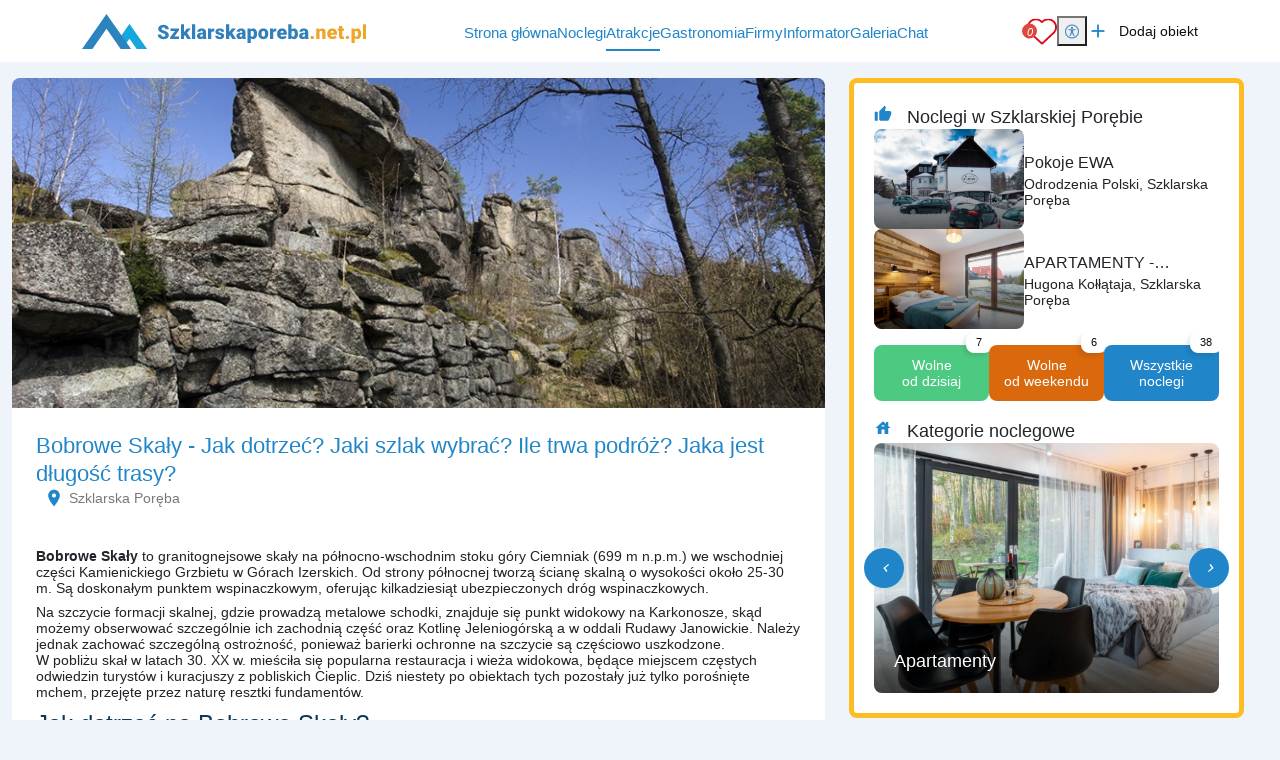

--- FILE ---
content_type: text/html; charset=UTF-8
request_url: https://www.szklarskaporeba.net.pl/atrakcje/bobrowe-skaly
body_size: 12274
content:
<!DOCTYPE html>
<html lang="pl">

<head>
	<meta charset="UTF-8">
	<meta http-equiv="X-UA-Compatible" content="IE=edge">
	<meta name="viewport" content="width=device-width, initial-scale=1.0, shrink-to-fit=no">
	<meta name="akceptType" content="portal_n2">
<meta name="akceptAllObjectCount" content="">
	<meta name="akceptPostCategory" content="1">
	
<link rel="apple-touch-icon" sizes="180x180" href="https://zdjecianoclegi.pl/media/favicon/wgory.pl/apple-touch-icon.png">
<link rel="icon" type="image/png" sizes="32x32" href="https://zdjecianoclegi.pl/media/favicon/wgory.pl/favicon-32x32.png">
<link rel="icon" type="image/png" sizes="16x16" href="https://zdjecianoclegi.pl/media/favicon/wgory.pl/favicon-16x16.png">
<link rel="manifest" href="https://zdjecianoclegi.pl/media/favicon/wgory.pl/site.webmanifest">
<meta name="msapplication-TileColor" content="#1f86c9">
<meta name="theme-color" content="#ffffff">	
<title>Bobrowe Skały - Jak dotrzeć? Jaki szlak wybrać? Ile trwa podróż? Jaka jest długość trasy?</title>

    <meta name="description" content="Bobrowe Skały są formacją skalną na północno-wschodnim stoku góry Ciemniak (699 m n.p.m.) we wschodniej części Kamienickiego Grzbietu w Górach Izerskich. Jak dotrzeć? Jaki szlak wybrać? Ile trwa podróż? Jaka jest długość trasy?" ><meta name="robots"
    content="follow,index" >
<meta property="og:type"
    content="website" >
<meta property="og:title" content="Bobrowe Skały - Jak dotrzeć? Jaki szlak wybrać? Ile trwa podróż? Jaka jest długość trasy?" >
    <meta property="og:image" content="https://zdjecianoclegi.pl/articles/imagesfly/fullhd/22626/616_dsc_3840.jpg" >
    <meta property="og:image:alt"
        content="Bobrowe Skały - Jak dotrzeć? Jaki szlak wybrać? Ile trwa podróż? Jaka jest długość trasy?" >
<meta property="og:url"
    content="https://www.szklarskaporeba.net.pl/atrakcje/bobrowe-skaly" >
<meta property="og:description"
    content="Bobrowe Skały są formacją skalną na północno-wschodnim stoku góry Ciemniak (699 m n.p.m.) we wschodniej części Kamienickiego Grzbietu w Górach Izerskich. Jak dotrzeć? Jaki szlak wybrać? Ile trwa podróż? Jaka jest długość trasy?" >



    <link rel="canonical" href="https://www.szklarskaporeba.net.pl/atrakcje/bobrowe-skaly" >

	<!-- RESET CSS -->
	<link rel="stylesheet" href="/theme/main/dist/css/reset.css">

	<!-- Fonts and Material Icons -->
	<link href="/theme/main/dist/font/portals.css" rel="stylesheet">

	<!-- Bootstrap -->
	<link href="/theme/main/dist/css/bootstrap-5.3.0/bootstrap.min.css" rel="stylesheet">
	<script src="/theme/main/dist/js/bootstrap-5.3.0/bootstrap.bundle.min.js"></script>

		<!-- jQuery -->
	<script src="/theme/main/dist/js/jquery-3.6.1/jquery-3.6.1.min.js"></script>

	<!-- Swiper -->
	<script src="/theme/main/dist/js/swiper/swiper_v10.js"></script>
	<link rel="stylesheet" href="/theme/main/dist/css/swiper/swiper-bundle-v10.min.css">

	<!-- Leaflet -->
	<link rel="stylesheet" href="/theme/main/dist/css/leaflet/leaflet.css">
	<link rel="stylesheet" href="/theme/main/dist/css/leaflet/MarkerCluster.css">
	<link rel="stylesheet" href="/theme/main/dist/css/leaflet/MarkerCluster.Default.css">

	<script src="/theme/main/dist/js/leaflet/leaflet.js"></script>
	<script src="/theme/main/dist/js/leaflet/leaflet-provider.js"></script>
	<script src='/theme/main/dist/js/leaflet/leaflet.markercluster.js'></script>

	<!-- <script src="/theme/main/dist/js/leaflet/leaflet.markercluster.js.map" type="application/json" charset="UTF-8"></script> -->

	<script defer src="/theme/main/dist/js/portal.min.js"></script>


	<!-- css from scss -->
	<link id="pagestyle" href="/theme/main/dist/css/main.min.css?20251205" rel="stylesheet" />
	<link id="pagestyle" href="/theme/main/dist/css/cookies.css?20251205" rel="stylesheet" />
	<link rel="stylesheet" href="/theme/main/dist/css/swiper/swiper-bundle-v10.min.css" />

	<!-- css for theme -->
	<link id="pagestyle" href="/theme/main/dist/css/themes/gorskie.min.css?20251205" rel="stylesheet" />

			<!-- Google Tag Manager -->
		<script type="text/plain" data-category="analytics">(function (w, d, s, l, i) {
			w[l] = w[l] || []; w[l].push({ 'gtm.start': new Date().getTime(), event: 'gtm.js' }); var f = d.getElementsByTagName(s)[0],
				j = d.createElement(s), dl = l != 'dataLayer' ? '&l=' + l : ''; j.async = true;
			j.src = 'https://www.googletagmanager.com/gtm.js?id=' + i + dl; f.parentNode.insertBefore(j, f);
		})
			(window, document, 'script', 'dataLayer', 'GTM-NX4MJF3');
	</script>
		<!-- End Google Tag Manager -->
				<!-- Global site tag (gtag.js) - Google Analytics -->
		<script type="text/plain" data-category="analytics" async src="https://www.googletagmanager.com/gtag/js?id=G-1J8PQJT4DG"></script>
		<script type="text/plain" data-category="analytics">
			window.dataLayer = window.dataLayer || [];
		function gtag() { dataLayer.push(arguments); }
		gtag('consent', 'default', {
			ad_storage: 'denied',
			ad_user_data: 'denied',
			ad_personalization: 'denied',
			analytics_storage: 'denied',
			functionality_storage: 'denied',
			personalization_storage: 'denied',
			security_storage: 'granted'
		})
		gtag('js', new Date());
		gtag('config', 'G-1J8PQJT4DG');
	</script>
		
	<script src="https://cookies.akcept.eu"></script>
</head>

<body class="pageBody attraction" itemscope itemtype="https://schema.org/WebPage">
	<div class="portalBodyContainer">
		<script type="module">
			await Login.loginBySSO();
		</script>
		<header class="header" style="top: 0;">
    <div class="container">
        <div class="d-flex justify-content-between h-100 align-items-center ">
            <a href="https://www.szklarskaporeba.net.pl/" class="header__logo h-100">
        <img src="https://zdjecianoclegi.pl/media/logo/www.szklarskaporeba.net.pl.svg" alt="szklarskaporeba.net.pl">
</a>            <div class="d-flex align-items-center">
                <nav class="menu__local">
                    <ul>
                        <li>
                            <h4><a href='/' class="">Strona główna</a></h4>
                        </li>
                        <li>
                            <h4><a href='/noclegi' class="">Noclegi</a></h4>
                        </li>
                        <li>
                            <h4><a href='/atrakcje' class="over">Atrakcje</a></h4>
                        </li>
                        <li>
                            <h4><a href='/gastronomia' class="">Gastronomia</a></h4>
                        </li>
                                                    <li>
                                <h4><a href='/firmy' class="">Firmy</a></h4>
                            </li>
                                                                            <li>
                                <h4><a href='/informator' class="">Informator</a></h4>
                            </li>
                                                                        <li>
                            <h4><a href='/galeria' class="">Galeria</a></h4>
                        </li>
                        <li id="displayAddObject" style="display: none;">
                            <h4><a href='/dodaj-obiekt' class="">Dodaj Obiekt</a></h4>
                        </li>

                                                    <li>
                                <h4><a href="/chat">Chat</a></h4>
                            </li>
                            <li data-is-logged="true" class="notLogged">
                                <h4><a href="#" onclick="AuthService.logout()">Wyloguj</a></h4>
                            </li>
                                            </ul>
                </nav>

            </div>
            <div class="d-flex justify-content-center align-items-center gap-2 gap-md-3">
                <a class="header__favorites" href="https://www.szklarskaporeba.net.pl/ulubione">
	<img src="https://zdjecianoclegi.pl/akcept/icon/favorites.svg" alt="serce">
	<i class="header__favorites--count">0</i>
</a>                <div class="position-relative">
    <button id="accessibility-toggle" aria-expanded="false" aria-label="Przełącz opcje dostępności" class="header__accessibility">
        <img src="https://zdjecianoclegi.pl/akcept/icon/accessibility.svg" width="35" height="35" alt="accessibility">
    </button>

    <div id="accessibility-panel" hidden>
        <div class="d-flex flex-column">
            <h2 class="title mb-2">Dostępność cyfrowa</h2>

            <button class="increaseText d-flex align-items-center">
                <i class="me-2 icon">zoom_in</i> Zwiększ tekst
            </button>

            <button class="decreaseText d-flex align-items-center">
                <i class="me-2 icon">zoom_out</i> Zmniejsz tekst
            </button>

            <button class="increaseTextSpacing d-flex align-items-center">
                <i class="me-2 icon">horizontal_rule</i> Zwiększ odstępy
            </button>

            <button class="decreaseTextSpacing d-flex align-items-center">
                <i class="me-2 icon">horizontal_distribute</i> Zmniejsz odstępy
            </button>

            <button class="increaseLineHeight d-flex align-items-center">
                <i class="me-2 icon">segment</i> Zwiększ wysokość linii
            </button>

            <button class="decreaseLineHeight d-flex align-items-center">
                <i class="me-2 icon">segment</i> Zmniejsz wysokość linii
            </button>

            <button class="underlineLinks d-flex align-items-center">
                <i class="me-2 icon">link</i> Podkreśl linki
            </button>

            <button class="invertColors d-flex align-items-center">
                <i class="me-2 icon">invert_colors</i> Odwróć kolory
            </button>

            <button class="resetAccessibility d-flex align-items-center">
                <i class="me-2 icon">refresh</i> Przywróć domyślne
            </button>
        </div>
    </div>
</div>

<script>
    document.addEventListener('DOMContentLoaded', () => {
        const toggleBtn = document.getElementById('accessibility-toggle');
        const panel = document.getElementById('accessibility-panel');

        if (!toggleBtn || !panel) return;

        const togglePanel = () => {
            const isHidden = panel.hidden;
            panel.hidden = !isHidden;
            toggleBtn.setAttribute('aria-expanded', String(!isHidden));
        };

        toggleBtn.addEventListener('click', (event) => {
            event.stopPropagation();
            togglePanel();
        });

        document.addEventListener('click', (event) => {
            if (panel.hidden) return;
            if (panel.contains(event.target)) return;
            if (event.target === toggleBtn) return;

            panel.hidden = true;
            toggleBtn.setAttribute('aria-expanded', 'false');
        });
    });
</script>                <a href="/dodaj-obiekt/" target="_blank" class="header__addObject hidden-sm">
    <i class="header__icons">add</i>
    <span>Dodaj obiekt</span>
</a>
                <div class="d-block d-xl-none">
                    <button aria-label="Otwórz menu" id="openMenuBtn" class="header__burger">
	<img src="https://zdjecianoclegi.pl/akcept/icon/menu.svg" alt="menu">
</button>                </div>
            </div>
        </div>
    </div>
</header>
<nav class="header__menu" id="header__menu">
	<div class="header__menu-wrapper">
		<button class="header__menu-close-button" id="closeMenuBtn">
			<img src="https://zdjecianoclegi.pl/akcept/icon/close_menu.svg" alt="close menu" class="header__menu-close-icon">
		</button>
	</div>
	<ul class="container">
    <li>
        <h4><a href="/">Strona główna</a></h4>
    </li>
    <li>
        <h4><a href="/noclegi">Noclegi</a></h4>
    </li>

            <li>
            <h4><a href="/oferty-specjalne">Oferty specjalne</a></h4>
        </li>
    
            <li>
            <h4><a href="/blog">Blog</a></h4>
        </li>
    
            <li>
            <h4><a href="/atrakcje">Atrakcje</a></h4>
        </li>
    
            <li>
            <h4><a href="/gastronomia">Gastronomia</a></h4>
        </li>
    
            <li>
            <h4><a href="/galeria">Galeria</a></h4>
        </li>
    
    
            <li>
            <h4><a href='/informator'>Informator</a></h4>
        </li>
    
    
            <li>
            <h4><a href='/firmy'>Firmy</a></h4>
        </li>
    
    
    <li>
        <h4><a href="/redakcja">Redakcja</a></h4>
    </li>
    <li>
        <h4><a href="https://panel.akcept.eu" target="_blank">Zarządzaj wpisem</a></h4>
    </li>
    <li>
        <h4><a href="/dodaj-obiekt">Dodaj obiekt</a></h4>
    </li>
    <li>
        <h4><a href="/ulubione">Ulubione</a></h4>
    </li>

            <li>
            <h4><a href="/chat">Chat</a></h4>
        </li>
        <li data-is-logged="true" class="notLogged">
            <h4><a href="#" onclick="AuthService.logout()">Wyloguj</a></h4>
        </li>
    </ul></nav>


<script>
	let body
	let menu
	let burgerBtn

	document.addEventListener("DOMContentLoaded", () => {
		body = document.querySelector('body')
		menu = document.querySelector('.header__menu')
		openMenuBtn = document.querySelector('#openMenuBtn')
		closeMenuBtn = document.querySelector('#closeMenuBtn')

		const handleMenu = () => {
			body.classList.toggle('overlay')
			menu.classList.toggle('overlay')
		}

		openMenuBtn.addEventListener("click", handleMenu)
		closeMenuBtn.addEventListener("click", handleMenu)
	})
</script>
		<!-- Zawartość theme nowych portali -->

		<main class="portalContent">
			<!-- Załączenie layoutu -->
<link type="text/css" rel="stylesheet" href="/node_modules/lightgallery/css/lightgallery.css">
<link type="text/css" rel="stylesheet" href="/node_modules/lightgallery/css/lightgallery-bundle.css">
<script src="/node_modules/lightgallery/lightgallery.umd.js"></script>
<script src="/node_modules/lightgallery/plugins/thumbnail/lg-thumbnail.umd.js"></script>
<script src="/node_modules/lightgallery/plugins/zoom/lg-zoom.umd.js"></script>
<script src="/node_modules/lightgallery/plugins/share/lg-share.umd.js"></script>
<script src="/node_modules/lightgallery/plugins/fullscreen/lg-fullscreen.umd.js"></script>
<div class="container-xxl">
	<div class="row w-100 mt-3 attraction__local">
		<div class="col-md-8 col-sm-12 position-relative attraction_wrapper">

												<img class="rounded-top-3 w-100" style="height: 330px;object-fit:cover;"
						src="https://zdjecianoclegi.pl/imagesfly/fullhd/11442/616_dsc_3840.jpg" alt="">
								<section class="attraction__single bg-color-white p-4 rounded-bottom-3">
				<div class="row attractionMorskie__wrapper">
					<div class="col-12">
													<div class="container p-0">
								<section class="objects__headline m-0 p-0">
									<div class="page-title_headline">
										<h1 class="objects__headline--label my-0">Bobrowe Skały - Jak dotrzeć? Jaki szlak wybrać? Ile trwa podróż? Jaka jest długość trasy?</span>
										</h1>
									</div>
								</section>
							</div>
											</div>
					<div class="attraction__informations mx-2">
												<ul>
																						<li>
									<span class="icon">location_on</span>
									<span class="info">Szklarska Poręba</span>
								</li>
															
							
							
							
																				</ul>
					</div>
					<style>
											</style>

					<div class="col-12 mt-3">
						<div class="attraction__description text-editor-title">
							<p style=""><strong>Bobrowe Ska&#322;y</strong> to granitognejsowe ska&#322;y na p&oacute;&#322;nocno-wschodnim stoku g&oacute;ry Ciemniak (699 m n.p.m.) we wschodniej cz&#281;&#347;ci Kamienickiego Grzbietu w G&oacute;rach Izerskich.&nbsp;Od strony p&oacute;&#322;nocnej tworz&#261; &#347;cian&#281; skaln&#261; o wysoko&#347;ci oko&#322;o 25-30 m. S&#261; doskona&#322;ym punktem wspinaczkowym, oferuj&#261;c kilkadziesi&#261;t ubezpieczonych dr&oacute;g wspinaczkowych.</p>
<p style="">Na szczycie formacji skalnej, gdzie prowadz&#261; metalowe schodki, znajduje si&#281; punkt widokowy na Karkonosze, sk&#261;d mo&#380;emy obserwowa&#263; szczeg&oacute;lnie ich zachodni&#261; cz&#281;&#347;&#263;&nbsp;oraz Kotlin&#281; Jeleniog&oacute;rsk&#261; a w oddali Rudawy Janowickie. Nale&#380;y jednak zachowa&#263; szczeg&oacute;ln&#261; ostro&#380;no&#347;&#263;, poniewa&#380; barierki ochronne na szczycie s&#261; cz&#281;&#347;ciowo uszkodzone.<br>W pobli&#380;u ska&#322; w latach 30. XX w. mie&#347;ci&#322;a si&#281; popularna restauracja i wie&#380;a widokowa, b&#281;d&#261;ce miejscem cz&#281;stych odwiedzin turyst&oacute;w i kuracjuszy z pobliskich Cieplic.&nbsp;Dzi&#347; niestety po obiektach tych pozosta&#322;y ju&#380; tylko poro&#347;ni&#281;te mchem, przej&#281;te przez natur&#281; resztki fundament&oacute;w.</p>
<h2 style="">Jak dotrze&#263; na Bobrowe Ska&#322;y?</h2>
<p style="">Wycieczk&#281; na Bobrowe Ska&#322;y rozpoczynamy z G&oacute;rzy&#324;ca (Piechowice). Jad&#261;c autem przez Piechowice, skr&#281;camy w prawo za Hut&#261; Szk&#322;a 'Julia' w ul. 1 Maja, nast&#281;pnie w ul. Zawadzkiego, w prawo w ul. Jaworow&#261; a p&oacute;&#378;niej w ul. S&#322;oneczn&#261;, kt&oacute;r&#261; doje&#380;d&#380;amy do przejazdu kolejowego. Samoch&oacute;d zaparkowa&#263; mo&#380;na w pobli&#380;u przejazdu kolejowego, sk&#261;d zielonym szlakiem udajemy si&#281; w lew&#261; stron&#281;, w ul. Grzybow&#261;.<br>Szlak prowadzi szutrow&#261;, miejscami kamienist&#261; drog&#261; le&#347;n&#261;, nast&#281;pnie zmienia si&#281; w tajemniczo wygl&#261;daj&#261;c&#261; &#347;cie&#380;k&#281; pomi&#281;dzy starymi, omsza&#322;ymi drzewami.&nbsp;Po drodze mijamy kilka ciekawie wygl&#261;daj&#261;cych miejsc, m.in. &#322;aweczk&#281; z punktem widokowym na Karkonosze.&nbsp;</p>
<p style="">D&#322;ugo&#347;&#263; trasy to 2 km w jedn&#261; stron&#281;, przej&#347;cie do Bobrowych Ska&#322; zajmuje ok. 45 minut.</p>
<p>Ostatnia aktualizacja - luty 2020 r.<br>Za zmiany w powy&#380;szych danych redakcja www.szklarskaporeba.net.pl nie odpowiada.</p>
<p>&nbsp;</p>
<div style=""><iframe src="https://mapa-turystyczna.pl/map/widget/p/route/7byz.html" width="100%" height="920" frameborder="0"></iframe>Trasa do: Bobrowe Ska&#322;y | mapa-turystyczna.pl</div>
						</div>
						<div class="objectFacilities__wrapper" data-showmore="showmore_3">
		</div>


																			<h4 class="mb-3 mt-4">Galeria</h4>
							<div class="attraction__gallery " id="animated-thumbnails-gallery">
																																		<figure class="attraction__gallery--item"
										data-sub-html=""
										data-exthumbimage="https://zdjecianoclegi.pl/imagesfly/small/11442/616_dsc_3840.jpg" data-type="image"
										data-src="https://zdjecianoclegi.pl/imagesfly/fullhd/11442/616_dsc_3840.jpg">
										<a class="attraction__gallery--link" data-count="+18 Foto">
											<img src="https://zdjecianoclegi.pl/imagesfly/medium/11442/616_dsc_3840.jpg"class="attraction__gallery--image"  alt="" >
										</a>									</figure>
																																			<figure class="attraction__gallery--item"
										data-sub-html=""
										data-exthumbimage="https://zdjecianoclegi.pl/imagesfly/small/11442/615_dsc_3829.jpg" data-type="image"
										data-src="https://zdjecianoclegi.pl/imagesfly/fullhd/11442/615_dsc_3829.jpg">
										<a class="attraction__gallery--link" data-count="+18 Foto">
											<img src="https://zdjecianoclegi.pl/imagesfly/medium/11442/615_dsc_3829.jpg"class="attraction__gallery--image"  alt="" >
										</a>									</figure>
																																			<figure class="attraction__gallery--item"
										data-sub-html=""
										data-exthumbimage="https://zdjecianoclegi.pl/imagesfly/small/11442/617_dsc_3844.jpg" data-type="image"
										data-src="https://zdjecianoclegi.pl/imagesfly/fullhd/11442/617_dsc_3844.jpg">
										<a class="attraction__gallery--link" data-count="+18 Foto">
											<img src="https://zdjecianoclegi.pl/imagesfly/medium/11442/617_dsc_3844.jpg"class="attraction__gallery--image"  alt="" >
										</a>									</figure>
																																			<figure class="attraction__gallery--item"
										data-sub-html=""
										data-exthumbimage="https://zdjecianoclegi.pl/imagesfly/small/11442/618_dsc_3852.jpg" data-type="image"
										data-src="https://zdjecianoclegi.pl/imagesfly/fullhd/11442/618_dsc_3852.jpg">
										<a class="attraction__gallery--link" data-count="+18 Foto">
											<img src="https://zdjecianoclegi.pl/imagesfly/medium/11442/618_dsc_3852.jpg"class="attraction__gallery--image"  alt="" >
										</a>									</figure>
																																			<figure class="attraction__gallery--item"
										data-sub-html=""
										data-exthumbimage="https://zdjecianoclegi.pl/imagesfly/small/11442/619_dsc_3854.jpg" data-type="image"
										data-src="https://zdjecianoclegi.pl/imagesfly/fullhd/11442/619_dsc_3854.jpg">
										<a class="attraction__gallery--link" data-count="+18 Foto">
											<img src="https://zdjecianoclegi.pl/imagesfly/medium/11442/619_dsc_3854.jpg"class="attraction__gallery--image"  alt="" >
										</a>									</figure>
																																			<figure class="attraction__gallery--item"
										data-sub-html=""
										data-exthumbimage="https://zdjecianoclegi.pl/imagesfly/small/11442/620_dsc_3868.jpg" data-type="image"
										data-src="https://zdjecianoclegi.pl/imagesfly/fullhd/11442/620_dsc_3868.jpg">
										<a class="attraction__gallery--link" data-count="+18 Foto">
											<img src="https://zdjecianoclegi.pl/imagesfly/medium/11442/620_dsc_3868.jpg"class="attraction__gallery--image"  alt="" >
										</a>									</figure>
																																			<figure class="attraction__gallery--item"
										data-sub-html=""
										data-exthumbimage="https://zdjecianoclegi.pl/imagesfly/small/11442/622_dsc_3897.jpg" data-type="image"
										data-src="https://zdjecianoclegi.pl/imagesfly/fullhd/11442/622_dsc_3897.jpg">
										<a class="attraction__gallery--link" data-count="+18 Foto">
											<img src="https://zdjecianoclegi.pl/imagesfly/medium/11442/622_dsc_3897.jpg"class="attraction__gallery--image"  alt="" >
										</a>									</figure>
																																			<figure class="attraction__gallery--item"
										data-sub-html=""
										data-exthumbimage="https://zdjecianoclegi.pl/imagesfly/small/11442/623_img_1836.jpg" data-type="image"
										data-src="https://zdjecianoclegi.pl/imagesfly/fullhd/11442/623_img_1836.jpg">
										<a class="attraction__gallery--link" data-count="+18 Foto">
											<img src="https://zdjecianoclegi.pl/imagesfly/medium/11442/623_img_1836.jpg"class="attraction__gallery--image"  alt="" >
										</a>									</figure>
																																			<figure class="attraction__gallery--item"
										data-sub-html=""
										data-exthumbimage="https://zdjecianoclegi.pl/imagesfly/small/11442/624_img_1843.jpg" data-type="image"
										data-src="https://zdjecianoclegi.pl/imagesfly/fullhd/11442/624_img_1843.jpg">
										<a class="attraction__gallery--link" data-count="+18 Foto">
											<img src="https://zdjecianoclegi.pl/imagesfly/medium/11442/624_img_1843.jpg"class="attraction__gallery--image"  alt="" >
										</a>									</figure>
																																			<figure class="attraction__gallery--item"
										data-sub-html=""
										data-exthumbimage="https://zdjecianoclegi.pl/imagesfly/small/11442/625_img_1847.jpg" data-type="image"
										data-src="https://zdjecianoclegi.pl/imagesfly/fullhd/11442/625_img_1847.jpg">
										<a class="attraction__gallery--link" data-count="+18 Foto">
											<img src="https://zdjecianoclegi.pl/imagesfly/medium/11442/625_img_1847.jpg"class="attraction__gallery--image"  alt="" >
										</a>									</figure>
																																			<figure class="attraction__gallery--item"
										data-sub-html=""
										data-exthumbimage="https://zdjecianoclegi.pl/imagesfly/small/11442/626_img_1856.jpg" data-type="image"
										data-src="https://zdjecianoclegi.pl/imagesfly/fullhd/11442/626_img_1856.jpg">
										<a class="attraction__gallery--link" data-count="+18 Foto">
											<img src="https://zdjecianoclegi.pl/imagesfly/medium/11442/626_img_1856.jpg"class="attraction__gallery--image"  alt="" >
										</a>									</figure>
																																			<figure class="attraction__gallery--item"
										data-sub-html=""
										data-exthumbimage="https://zdjecianoclegi.pl/imagesfly/small/11442/627_img_1924.jpg" data-type="image"
										data-src="https://zdjecianoclegi.pl/imagesfly/fullhd/11442/627_img_1924.jpg">
										<a class="attraction__gallery--link" data-count="+18 Foto">
											<img src="https://zdjecianoclegi.pl/imagesfly/medium/11442/627_img_1924.jpg"class="attraction__gallery--image"  alt="" >
										</a>									</figure>
																																			<figure class="attraction__gallery--item"
										data-sub-html=""
										data-exthumbimage="https://zdjecianoclegi.pl/imagesfly/small/11442/628_img_1926.jpg" data-type="image"
										data-src="https://zdjecianoclegi.pl/imagesfly/fullhd/11442/628_img_1926.jpg">
										<a class="attraction__gallery--link" data-count="+18 Foto">
											<img src="https://zdjecianoclegi.pl/imagesfly/medium/11442/628_img_1926.jpg"class="attraction__gallery--image"  alt="" >
										</a>									</figure>
																																			<figure class="attraction__gallery--item"
										data-sub-html=""
										data-exthumbimage="https://zdjecianoclegi.pl/imagesfly/small/11442/629_img_1929.jpg" data-type="image"
										data-src="https://zdjecianoclegi.pl/imagesfly/fullhd/11442/629_img_1929.jpg">
										<a class="attraction__gallery--link" data-count="+18 Foto">
											<img src="https://zdjecianoclegi.pl/imagesfly/medium/11442/629_img_1929.jpg"class="attraction__gallery--image"  alt="" >
										</a>									</figure>
																																			<figure class="attraction__gallery--item"
										data-sub-html=""
										data-exthumbimage="https://zdjecianoclegi.pl/imagesfly/small/11442/630_img_1930.jpg" data-type="image"
										data-src="https://zdjecianoclegi.pl/imagesfly/fullhd/11442/630_img_1930.jpg">
										<a class="attraction__gallery--link" data-count="+18 Foto">
											<img src="https://zdjecianoclegi.pl/imagesfly/medium/11442/630_img_1930.jpg"class="attraction__gallery--image"  alt="" >
										</a>									</figure>
																																			<figure class="attraction__gallery--item"
										data-sub-html=""
										data-exthumbimage="https://zdjecianoclegi.pl/imagesfly/small/11442/631_img_1932.jpg" data-type="image"
										data-src="https://zdjecianoclegi.pl/imagesfly/fullhd/11442/631_img_1932.jpg">
										<a class="attraction__gallery--link" data-count="+18 Foto">
											<img src="https://zdjecianoclegi.pl/imagesfly/medium/11442/631_img_1932.jpg"class="attraction__gallery--image"  alt="" >
										</a>									</figure>
																																			<figure class="attraction__gallery--item"
										data-sub-html=""
										data-exthumbimage="https://zdjecianoclegi.pl/imagesfly/small/11442/632_img_1933.jpg" data-type="image"
										data-src="https://zdjecianoclegi.pl/imagesfly/fullhd/11442/632_img_1933.jpg">
										<a class="attraction__gallery--link" data-count="+18 Foto">
											<img src="https://zdjecianoclegi.pl/imagesfly/medium/11442/632_img_1933.jpg"class="attraction__gallery--image"  alt="" >
										</a>									</figure>
																																			<figure class="attraction__gallery--item"
										data-sub-html=""
										data-exthumbimage="https://zdjecianoclegi.pl/imagesfly/small/11442/633_img_1946.jpg" data-type="image"
										data-src="https://zdjecianoclegi.pl/imagesfly/fullhd/11442/633_img_1946.jpg">
										<a class="attraction__gallery--link" data-count="+18 Foto">
											<img src="https://zdjecianoclegi.pl/imagesfly/medium/11442/633_img_1946.jpg"class="attraction__gallery--image"  alt="" >
										</a>									</figure>
																	
							</div>
																		</div>

					<div class="col-12 mt-3">
													<h4 class="mb-3 mt-4">Lokalizacja</h4>
							
							<section class="position-relative" id="postMapWrapper">
	<div class="citiesList__maps" id="mapContainer">
		<div id="map" class="mapContainer">
		</div>
	</div>
	<button class="citiesList__btn" id="modal-map-btn">
		<img class="citiesList__btn-icon" src="https://zdjecianoclegi.pl/akcept/icon/open_full.svg" alt="powiększ mapę">
	</button>
</section>

<script>
	let map
	let mapMarkers
	var mapLoaded = false;
	var markersObjects = {};

	function initMap() {
		var clusters = L.markerClusterGroup();
		map = L.map('map', {
			zoomControl: false,
			scrollWheelZoom: false
		}).setView(['54.353868957007435', '17.159296578964017'], 6);

				L.control.zoom({
					position: 'bottomright'
				}).addTo(map);

				L.tileLayer('https://tile.openstreetmap.org/{z}/{x}/{y}.png', {
					maxZoom: 16,
					attribution: '&copy; <a href="http://www.openstreetmap.org/copyright">OpenStreetMap</a>'
				}).addTo(map);

				var redIcon = L.icon({
					iconUrl: '/theme/main/assets/images/location.png',
					iconSize: [45, 45],
					popupAnchor: [0, -20]
				});

				var boundsArr = [];

      					var marker = {};
					var markerB = {};
					marker['single'] = L.marker([50.87168904908082, 15.585748497479504], { icon: redIcon });
					markerB['single'] = L.latLng(50.87168904908082, 15.585748497479504);

					markersObjects['single'] = marker['single'];

					boundsArr.push(markerB['single']);

					
					marker['single'].bindPopup(`<h5></h5><a target="_blank" href="https://www.google.com/maps/place/50.87168904908082,15.585748497479504" class="button">jak dojechać</a>`);
					marker['single'].addTo(map);

	      		  
				map.fitBounds(boundsArr, {padding: [70,70]});

				map.on('popupopen', function(e) {
					var px = map.project(e.target._popup._latlng); 
					px.y -= e.target._popup._container.clientHeight/2; 
					map.panTo(map.unproject(px),{animate: true}); 
				});

				map.on('popupclose', function(e) {
					var selected = document.querySelector('.selected[data-click="bindPopup"]');
				});

		mapLoaded = true;
		map.setZoom(14);
	}

	function mapLazy() {
		let offset = $('#map')[0].getBoundingClientRect();
		if (offset.top >= 0 && !mapLoaded) {
			initMap();
		}
	}
	window.addEventListener("scroll", mapLazy, false);
	window.addEventListener("load", mapLazy, false);
</script>

<script>
    let mapContainer
    let closeModalBtn
    let desktopMapBtn

    let isDesktop
    let isModalActive = false

    let resizeScheduled = false

    const moveMapTo = (targetContainer) => {
        if (mapContainer && targetContainer) {
            targetContainer.appendChild(mapContainer)
        }
    }

    const moveMapToOriginalPlace = () => {
        const originalContainer = document.querySelector('#postMapWrapper')
        if (originalContainer) {
            moveMapTo(originalContainer)
        }
    }

    const moveMapToModal = () => {
        isModalActive = true
        const mobileContainer = document
            .getElementById("modal-map")
            .querySelector(".container-md")
        if (mobileContainer) {
            moveMapTo(mobileContainer)
        }
    }

    const restoreView = () => {
        if (mapMarkers) {
            map.fitBounds(mapMarkers, {
                padding: [30, 30]
            });
        }
    };

    const checkIsDesktop = () => {
        isDesktop = window.innerWidth > 992
    }

    const handleMapBtn = () => {
        moveMapToModal()
        openModal('modal-map')
        requestAnimationFrame(() => refreshMap())
    }

    const refreshMap = () => {
        map.invalidateSize()
        restoreView()
    }

    document.addEventListener("DOMContentLoaded", () => {
        checkIsDesktop()

        mapContainer = document.querySelector('#mapContainer')
        desktopMapBtn = document.querySelector('#modal-map-btn')
        closeModalBtn = document.querySelector('#closeModalBtn')

        window.addEventListener('resize', () => {
            if (resizeScheduled) return
            resizeScheduled = true

            requestAnimationFrame(() => {
                resizeScheduled = false
                checkIsDesktop()
                if (!isModalActive) {
                    moveMapToOriginalPlace()
                }
            })
        })

        const mapBtn = document.getElementById('showMapBtn')

        if (mapBtn) {
            mapBtn.addEventListener('click', handleMapBtn)
        }

        if (desktopMapBtn) {
            desktopMapBtn.addEventListener('click', handleMapBtn)
        }

        if (closeModalBtn) {
            closeModalBtn.addEventListener("click", () => {
                isModalActive = false
                closeModal('#modal-map')
                if (isDesktop) {
                    moveMapToOriginalPlace()
                    requestAnimationFrame(() => refreshMap())
                }
            })
        }
    })
</script>											</div>
					<div class="col-12 mt-3">
													<div class="objectCard__description--views">
										
							</div>
											</div>

				</div>
			</section>
		</div>
		<div class="col-md-4 col-sm-12 mt-0">
			<aside class="objectsSidebar p-0">
				<div class="objectsSidebar__sticky objectsSidebar__posts" itemscope itemtype="https://schema.org/ItemList">
					<h4 class="objectsSidebar__card--title m-0"><i class="objectsSidebar__card--icon">thumb_up</i>
						Noclegi w Szklarskiej Porębie</h4>
											<div class="objects--mini--item" itemprop="itemListElement" itemscope
							itemtype="https://schema.org/ListItem">
							<meta itemprop="position" content="1">
							<article class="objectListing objectListing--attr click" data-id="76">
	

	<!-- Obiekt -->
	<!-- Wrapper zdjęcia -->
	<a href="/noclegi" itemprop="url"
		title="Pokoje EWA">
		<figure class="objectListing--attr__image objectListing__image">

			<!-- Zdjęcie -->
			<span class="objectListing--attr__image--wrapper objectListing__image--wrapper">
				<img alt="Pokoje EWA"
					src="https://zdjecianoclegi.pl/imagesfly/fullhd/76/pokoje-ewa-1920x1080-9e7fd88044502c53957c.jpg"
					class="objectListing--attr--img objectListing__image--img" itemprop="image" loading="lazy">
			</span>

		</figure>
	</a>

	<!-- Treści -->

	<div class="objectListing--attr__caption objectListing__caption">
		<div class="objectListing--attr__caption--desc objectListing__caption--desc">

			<h4 class="objectListing--attr__headline objectListing__headline" itemprop="name">
				Pokoje EWA			</h4>
			</a>


			<p class="objectListing--attr__address objectListing__address text-grey">
				Odrodzenia Polski, Szklarska Poręba			</p>
		</div>
	</div>


</article>
<!-- .objectListing -->						</div>
											<div class="objects--mini--item" itemprop="itemListElement" itemscope
							itemtype="https://schema.org/ListItem">
							<meta itemprop="position" content="2">
							<article class="objectListing objectListing--attr click" data-id="164">
	

	<!-- Obiekt -->
	<!-- Wrapper zdjęcia -->
	<a href="/noclegi" itemprop="url"
		title="APARTAMENTY - POKOJE ARAMIKA">
		<figure class="objectListing--attr__image objectListing__image">

			<!-- Zdjęcie -->
			<span class="objectListing--attr__image--wrapper objectListing__image--wrapper">
				<img alt=""
					src="https://zdjecianoclegi.pl/imagesfly/fullhd/164/IMG_4558.jpg"
					class="objectListing--attr--img objectListing__image--img" itemprop="image" loading="lazy">
			</span>

		</figure>
	</a>

	<!-- Treści -->

	<div class="objectListing--attr__caption objectListing__caption">
		<div class="objectListing--attr__caption--desc objectListing__caption--desc">

			<h4 class="objectListing--attr__headline objectListing__headline" itemprop="name">
				APARTAMENTY - POKOJE ARAMIKA			</h4>
			</a>


			<p class="objectListing--attr__address objectListing__address text-grey">
				Hugona Kołłątaja, Szklarska Poręba			</p>
		</div>
	</div>


</article>
<!-- .objectListing -->						</div>
										<div class="objectsSidebar__switch my-3">
																															<a class="objectsSidebar__switch--wod " href="https://www.szklarskaporeba.net.pl/noclegi?wod=1">Wolne <br>
								od dzisiaj <label>7</label></a>
																			<a class="objectsSidebar__switch--wow " href="https://www.szklarskaporeba.net.pl/noclegi?wow=1">Wolne <br>
								od weekendu <label>6</label></a>
												<a class="objectsSidebar__switch--all active" href="https://www.szklarskaporeba.net.pl/noclegi">
							Wszystkie noclegi <label>38</label></a>

					</div>
											<h4 class="objectsSidebar__card--title m-0">
							<i class="objectsSidebar__card--icon">house</i>
							Kategorie noclegowe
						</h4>
						<div class="swiper__container">
    <div class="categoriesSlider__wrapper swiper swiperCategoriesOne">
        <div class="swiper-wrapper">
            
                <div class="categoriesSlider__item swiper-slide">
                    <a href="https://www.szklarskaporeba.net.pl/domki" class="categoriesSlider__item--link">
                        <div class="categoriesSlider__item--bg" style="background-image:url('https://zdjecianoclegi.pl/imagesfly/large/9182/domki_w_gorach-aewutdOL5RkW.jpg')">
                        </div>
                        <h4 class="categoriesSlider__item--title">Domki </h4>
                    </a>
                </div>
            
                <div class="categoriesSlider__item swiper-slide">
                    <a href="https://www.szklarskaporeba.net.pl/pokoje" class="categoriesSlider__item--link">
                        <div class="categoriesSlider__item--bg" style="background-image:url('https://zdjecianoclegi.pl/imagesfly/large/9182/pokoje_w_gorach-rN9zES5bykDV.jpg')">
                        </div>
                        <h4 class="categoriesSlider__item--title">Pokoje </h4>
                    </a>
                </div>
            
                <div class="categoriesSlider__item swiper-slide">
                    <a href="https://www.szklarskaporeba.net.pl/apartamenty" class="categoriesSlider__item--link">
                        <div class="categoriesSlider__item--bg" style="background-image:url('https://zdjecianoclegi.pl/imagesfly/large/9182/apartamenty_w_gorach-3VXBMvUs21qS.jpg')">
                        </div>
                        <h4 class="categoriesSlider__item--title">Apartamenty </h4>
                    </a>
                </div>
            
                <div class="categoriesSlider__item swiper-slide">
                    <a href="https://www.szklarskaporeba.net.pl/osrodki-wczasowe" class="categoriesSlider__item--link">
                        <div class="categoriesSlider__item--bg" style="background-image:url('https://zdjecianoclegi.pl/imagesfly/large/9182/osrodki_wczasowe_w_gorach-6xcanDOeLYq3.jpg')">
                        </div>
                        <h4 class="categoriesSlider__item--title">Ośrodki Wczasowe </h4>
                    </a>
                </div>
            
                <div class="categoriesSlider__item swiper-slide">
                    <a href="https://www.szklarskaporeba.net.pl/hotele" class="categoriesSlider__item--link">
                        <div class="categoriesSlider__item--bg" style="background-image:url('https://zdjecianoclegi.pl/imagesfly/large/9182/hotele_w_gorach-IkpRoYmP80zZ.jpg')">
                        </div>
                        <h4 class="categoriesSlider__item--title">Hotele </h4>
                    </a>
                </div>
            
                <div class="categoriesSlider__item swiper-slide">
                    <a href="https://www.szklarskaporeba.net.pl/pensjonaty-wille" class="categoriesSlider__item--link">
                        <div class="categoriesSlider__item--bg" style="background-image:url('https://zdjecianoclegi.pl/imagesfly/large/9182/pensjonaty_wille_w_gorach-T6qm9dCbRKaA.jpg')">
                        </div>
                        <h4 class="categoriesSlider__item--title">Pensjonaty, Wille </h4>
                    </a>
                </div>
            
                <div class="categoriesSlider__item swiper-slide">
                    <a href="https://www.szklarskaporeba.net.pl/domy-letniskowe" class="categoriesSlider__item--link">
                        <div class="categoriesSlider__item--bg" style="background-image:url('https://zdjecianoclegi.pl/imagesfly/large/9182/domy_letniskowe_w_gorach-gUsfnI348McX.jpg')">
                        </div>
                        <h4 class="categoriesSlider__item--title">Domy Letniskowe </h4>
                    </a>
                </div>
            
                <div class="categoriesSlider__item swiper-slide">
                    <a href="https://www.szklarskaporeba.net.pl/tanie-kwatery" class="categoriesSlider__item--link">
                        <div class="categoriesSlider__item--bg" style="background-image:url('https://zdjecianoclegi.pl/imagesfly/large/9182/tanie_kwatery_w_gorach-2tTLHAYvG6is.jpg')">
                        </div>
                        <h4 class="categoriesSlider__item--title">Tanie Kwatery </h4>
                    </a>
                </div>
            
                <div class="categoriesSlider__item swiper-slide">
                    <a href="https://www.szklarskaporeba.net.pl/kempingi-pola-namiotowe" class="categoriesSlider__item--link">
                        <div class="categoriesSlider__item--bg" style="background-image:url('https://zdjecianoclegi.pl/imagesfly/large/9182/campingi_pola_namiotowe_w_gorach-UpSGeDOMZf2k.jpeg')">
                        </div>
                        <h4 class="categoriesSlider__item--title">Kempingi, Pola Namiotowe </h4>
                    </a>
                </div>
            
                <div class="categoriesSlider__item swiper-slide">
                    <a href="https://www.szklarskaporeba.net.pl/grupy-zorganizowane" class="categoriesSlider__item--link">
                        <div class="categoriesSlider__item--bg" style="background-image:url('https://zdjecianoclegi.pl/imagesfly/large/9182/grupy_zorganizowane_w_górach-XzByFh_PeLdK.jpg')">
                        </div>
                        <h4 class="categoriesSlider__item--title">Grupy Zorganizowane </h4>
                    </a>
                </div>
            
                <div class="categoriesSlider__item swiper-slide">
                    <a href="https://www.szklarskaporeba.net.pl/osrodki-spa" class="categoriesSlider__item--link">
                        <div class="categoriesSlider__item--bg" style="background-image:url('https://zdjecianoclegi.pl/imagesfly/large/9182/aa-7L8u2EAklYy3.jpg')">
                        </div>
                        <h4 class="categoriesSlider__item--title">Ośrodki SPA </h4>
                    </a>
                </div>
            
                <div class="categoriesSlider__item swiper-slide">
                    <a href="https://www.szklarskaporeba.net.pl/konferencje" class="categoriesSlider__item--link">
                        <div class="categoriesSlider__item--bg" style="background-image:url('https://zdjecianoclegi.pl/imagesfly/large/9182/konferencje_w_gorach-joqJcXxMBsnp.jpg')">
                        </div>
                        <h4 class="categoriesSlider__item--title">Konferencje </h4>
                    </a>
                </div>
            
                <div class="categoriesSlider__item swiper-slide">
                    <a href="https://www.szklarskaporeba.net.pl/kolonie-zielone-szkoly" class="categoriesSlider__item--link">
                        <div class="categoriesSlider__item--bg" style="background-image:url('https://zdjecianoclegi.pl/imagesfly/large/9182/kolonie_zielone_szkoly_w_gorach-bvlh7zVWxYes.jpg')">
                        </div>
                        <h4 class="categoriesSlider__item--title">Kolonie, Zielone szkoły </h4>
                    </a>
                </div>
            
                <div class="categoriesSlider__item swiper-slide">
                    <a href="https://www.szklarskaporeba.net.pl/noclegi-z-wyzywieniem" class="categoriesSlider__item--link">
                        <div class="categoriesSlider__item--bg" style="background-image:url('https://zdjecianoclegi.pl/imagesfly/large/9182/obiekty_z_wyzywieniem%20_w_gorach-NR2WunabTQ8K.jpg')">
                        </div>
                        <h4 class="categoriesSlider__item--title">Z wyżywieniem </h4>
                    </a>
                </div>
                    </div>
    </div>
    <div class="buttonArrow buttonArrow--left swiperPrevCategoriesOne"><i>chevron_left</i></div>
    <div class="buttonArrow buttonArrow--right swiperNextCategoriesOne"><i>chevron_right</i></div>

</div>
<script >
        let swiperCategoriesOne = new Swiper('.swiperCategoriesOne', {
            slidesPerView: 1,
            spaceBetween: 20,
            centeredSlides: false,
            watchSlidesVisibility: false,
            loop: false,
            resizeReInit: true,
            autoplay: {
                delay: 4000,
            },
            navigation: {
                nextEl: '.swiperNextCategoriesOne',
                prevEl: '.swiperPrevCategoriesOne',
            },
        });

</script>
									</div>
			</aside>
		</div>
	</div>
</div>
<section class="object__footer bg-color-white mt-4 py-2">
	<div class="container-xxl">
		<a href="https://www.szklarskaporeba.net.pl/" class="object__footer--logo h-100">
						<img src="https://zdjecianoclegi.pl/media/logo/www.szklarskaporeba.net.pl.svg" alt="szklarskaporeba.net.pl">
		</a>
					<div class="py-3">
				<h2 class="title text-start mb-3">Noclegi w
					Szklarskiej Porębie				</h2>
				<div class="swiper__container">
    <div class="categoriesSlider__wrapper swiper swiperCategoriesSlider">
        <div class="swiper-wrapper">
            <div class="categoriesSlider__item swiper-slide categoriesSlider__item--main click">
                <a href="/noclegi" class="categoriesSlider__item--link">
                     <div class="categoriesSlider__item--bg" style="background-image:url('https://zdjecianoclegi.pl/media/kategorie-noclegowe/gorskie/wszystkie.png')">
                    </div>
                    <h3 class="categoriesSlider__item--title">Wszystkie noclegi</h3>
                </a>
            </div>
                                            <div class="categoriesSlider__item swiper-slide click">
                    <a href="https://www.szklarskaporeba.net.pl/domki" class="categoriesSlider__item--link">
                        <div class="categoriesSlider__item--bg" style="background-image:url('https://zdjecianoclegi.pl/imagesfly/large/9182/domki_w_gorach-aewutdOL5RkW.jpg')">
                        </div>
                        <h3 class="categoriesSlider__item--title">Domki</h3>
                    </a>
                </div>
                                            <div class="categoriesSlider__item swiper-slide click">
                    <a href="https://www.szklarskaporeba.net.pl/pokoje" class="categoriesSlider__item--link">
                        <div class="categoriesSlider__item--bg" style="background-image:url('https://zdjecianoclegi.pl/imagesfly/large/9182/pokoje_w_gorach-rN9zES5bykDV.jpg')">
                        </div>
                        <h3 class="categoriesSlider__item--title">Pokoje</h3>
                    </a>
                </div>
                                            <div class="categoriesSlider__item swiper-slide click">
                    <a href="https://www.szklarskaporeba.net.pl/apartamenty" class="categoriesSlider__item--link">
                        <div class="categoriesSlider__item--bg" style="background-image:url('https://zdjecianoclegi.pl/imagesfly/large/9182/apartamenty_w_gorach-3VXBMvUs21qS.jpg')">
                        </div>
                        <h3 class="categoriesSlider__item--title">Apartamenty</h3>
                    </a>
                </div>
                                            <div class="categoriesSlider__item swiper-slide click">
                    <a href="https://www.szklarskaporeba.net.pl/osrodki-wczasowe" class="categoriesSlider__item--link">
                        <div class="categoriesSlider__item--bg" style="background-image:url('https://zdjecianoclegi.pl/imagesfly/large/9182/osrodki_wczasowe_w_gorach-6xcanDOeLYq3.jpg')">
                        </div>
                        <h3 class="categoriesSlider__item--title">Ośrodki Wczasowe</h3>
                    </a>
                </div>
                                            <div class="categoriesSlider__item swiper-slide click">
                    <a href="https://www.szklarskaporeba.net.pl/hotele" class="categoriesSlider__item--link">
                        <div class="categoriesSlider__item--bg" style="background-image:url('https://zdjecianoclegi.pl/imagesfly/large/9182/hotele_w_gorach-IkpRoYmP80zZ.jpg')">
                        </div>
                        <h3 class="categoriesSlider__item--title">Hotele</h3>
                    </a>
                </div>
                                            <div class="categoriesSlider__item swiper-slide click">
                    <a href="https://www.szklarskaporeba.net.pl/pensjonaty-wille" class="categoriesSlider__item--link">
                        <div class="categoriesSlider__item--bg" style="background-image:url('https://zdjecianoclegi.pl/imagesfly/large/9182/pensjonaty_wille_w_gorach-T6qm9dCbRKaA.jpg')">
                        </div>
                        <h3 class="categoriesSlider__item--title">Pensjonaty, Wille</h3>
                    </a>
                </div>
                                            <div class="categoriesSlider__item swiper-slide click">
                    <a href="https://www.szklarskaporeba.net.pl/domy-letniskowe" class="categoriesSlider__item--link">
                        <div class="categoriesSlider__item--bg" style="background-image:url('https://zdjecianoclegi.pl/imagesfly/large/9182/domy_letniskowe_w_gorach-gUsfnI348McX.jpg')">
                        </div>
                        <h3 class="categoriesSlider__item--title">Domy Letniskowe</h3>
                    </a>
                </div>
                                            <div class="categoriesSlider__item swiper-slide click">
                    <a href="https://www.szklarskaporeba.net.pl/tanie-kwatery" class="categoriesSlider__item--link">
                        <div class="categoriesSlider__item--bg" style="background-image:url('https://zdjecianoclegi.pl/imagesfly/large/9182/tanie_kwatery_w_gorach-2tTLHAYvG6is.jpg')">
                        </div>
                        <h3 class="categoriesSlider__item--title">Tanie Kwatery</h3>
                    </a>
                </div>
                                            <div class="categoriesSlider__item swiper-slide click">
                    <a href="https://www.szklarskaporeba.net.pl/kempingi-pola-namiotowe" class="categoriesSlider__item--link">
                        <div class="categoriesSlider__item--bg" style="background-image:url('https://zdjecianoclegi.pl/imagesfly/large/9182/campingi_pola_namiotowe_w_gorach-UpSGeDOMZf2k.jpeg')">
                        </div>
                        <h3 class="categoriesSlider__item--title">Kempingi, Pola Namiotowe</h3>
                    </a>
                </div>
                                            <div class="categoriesSlider__item swiper-slide click">
                    <a href="https://www.szklarskaporeba.net.pl/grupy-zorganizowane" class="categoriesSlider__item--link">
                        <div class="categoriesSlider__item--bg" style="background-image:url('https://zdjecianoclegi.pl/imagesfly/large/9182/grupy_zorganizowane_w_górach-XzByFh_PeLdK.jpg')">
                        </div>
                        <h3 class="categoriesSlider__item--title">Grupy Zorganizowane</h3>
                    </a>
                </div>
                                            <div class="categoriesSlider__item swiper-slide click">
                    <a href="https://www.szklarskaporeba.net.pl/osrodki-spa" class="categoriesSlider__item--link">
                        <div class="categoriesSlider__item--bg" style="background-image:url('https://zdjecianoclegi.pl/imagesfly/large/9182/aa-7L8u2EAklYy3.jpg')">
                        </div>
                        <h3 class="categoriesSlider__item--title">Ośrodki SPA</h3>
                    </a>
                </div>
                                            <div class="categoriesSlider__item swiper-slide click">
                    <a href="https://www.szklarskaporeba.net.pl/konferencje" class="categoriesSlider__item--link">
                        <div class="categoriesSlider__item--bg" style="background-image:url('https://zdjecianoclegi.pl/imagesfly/large/9182/konferencje_w_gorach-joqJcXxMBsnp.jpg')">
                        </div>
                        <h3 class="categoriesSlider__item--title">Konferencje</h3>
                    </a>
                </div>
                                            <div class="categoriesSlider__item swiper-slide click">
                    <a href="https://www.szklarskaporeba.net.pl/kolonie-zielone-szkoly" class="categoriesSlider__item--link">
                        <div class="categoriesSlider__item--bg" style="background-image:url('https://zdjecianoclegi.pl/imagesfly/large/9182/kolonie_zielone_szkoly_w_gorach-bvlh7zVWxYes.jpg')">
                        </div>
                        <h3 class="categoriesSlider__item--title">Kolonie, Zielone szkoły</h3>
                    </a>
                </div>
                                            <div class="categoriesSlider__item swiper-slide click">
                    <a href="https://www.szklarskaporeba.net.pl/noclegi-z-wyzywieniem" class="categoriesSlider__item--link">
                        <div class="categoriesSlider__item--bg" style="background-image:url('https://zdjecianoclegi.pl/imagesfly/large/9182/obiekty_z_wyzywieniem%20_w_gorach-NR2WunabTQ8K.jpg')">
                        </div>
                        <h3 class="categoriesSlider__item--title">Z wyżywieniem</h3>
                    </a>
                </div>
                    </div>
    </div>
    <div class="buttonArrow buttonArrow--left swiperPrevCategoriesSlider"><i>chevron_left</i></div>
    <div class="buttonArrow buttonArrow--right swiperNextCategoriesSlider"><i>chevron_right</i></div>

</div>
<script >
        let swiperCategoriesSlider = new Swiper('.swiperCategoriesSlider', {
            slidesPerView: 5,
            spaceBetween: 20,
            loop: false,
            navigation: {
                nextEl: '.swiperNextCategoriesSlider',
                prevEl: '.swiperPrevCategoriesSlider',
            },
            breakpoints: {
                320: {
                    slidesPerView: 1.5,
                    loop: true
                },
                480: {
                    slidesPerView: 2.5,
                    loop: true
                },
                768: {
                    slidesPerView: 3.5,
                    spaceBetween: 20,
                },
                1100: {
                    slidesPerView: 5,
                    spaceBetween: 20,
                },
            }
        });

</script>
			</div>
							<div class="py-3">
				<h2 class="title text-start mb-3">Atrakcje w
					Szklarskiej Porębie				</h2>
				<section class="attractionCategory__section p-0">
	<div class="swiper__container">

		<div class="attractionCategory__wrapper swiper swiperMainAttraction">
			<div class="swiper-wrapper">
				<div class="attractionCategory__item swiper-slide">
										<a href="https://www.szklarskaporeba.net.pl/atrakcje" class="attractionCategory__item main">
						<div class="attractionCategory__item--bg lazy-background" data-bg="https://zdjecianoclegi.pl/media/kategorie-atrakcji/gorskie/wszystkie.png">
						</div>

						<h3 class="attractionCategory__item--title">Wszystkie atrakcje</h3>
					</a>
				</div>
																			<div class="attractionCategory__item swiper-slide">
						<a href="https://www.szklarskaporeba.net.pl/atrakcje/szlaki-turystyczne" class="attractionCategory__item">
							<div class="attractionCategory__item--bg lazy-background" data-bg="https://zdjecianoclegi.pl/imagesfly/large/9182/szlaki_turystyczne_gory-VDKWRfpa2CQT.jpg">
							</div>
							<h3 class="attractionCategory__item--title">
								Szlaki turystyczne							</h3>
						</a>
					</div>
																			<div class="attractionCategory__item swiper-slide">
						<a href="https://www.szklarskaporeba.net.pl/atrakcje/dla-dzieci" class="attractionCategory__item">
							<div class="attractionCategory__item--bg lazy-background" data-bg="https://zdjecianoclegi.pl/imagesfly/large/9182/dladzieci-9g0NoCFVvUIQ.jpg">
							</div>
							<h3 class="attractionCategory__item--title">
								Dla dzieci							</h3>
						</a>
					</div>
																			<div class="attractionCategory__item swiper-slide">
						<a href="https://www.szklarskaporeba.net.pl/atrakcje/atrakcje_przyrodnicze" class="attractionCategory__item">
							<div class="attractionCategory__item--bg lazy-background" data-bg="https://zdjecianoclegi.pl/imagesfly/large/9182/atrakcje_przyrodnicze-e_WBjo5GHtrp.jpg">
							</div>
							<h3 class="attractionCategory__item--title">
								Atrakcje Przyrodnicze							</h3>
						</a>
					</div>
																			<div class="attractionCategory__item swiper-slide">
						<a href="https://www.szklarskaporeba.net.pl/atrakcje/zabytki" class="attractionCategory__item">
							<div class="attractionCategory__item--bg lazy-background" data-bg="https://zdjecianoclegi.pl/imagesfly/large/9182/stylish-traveller-with-hat-taking-pictures-holiday-lzy3YJkRGxwX.jpg">
							</div>
							<h3 class="attractionCategory__item--title">
								Zabytki							</h3>
						</a>
					</div>
																			<div class="attractionCategory__item swiper-slide">
						<a href="https://www.szklarskaporeba.net.pl/atrakcje/dla_aktywnych" class="attractionCategory__item">
							<div class="attractionCategory__item--bg lazy-background" data-bg="https://zdjecianoclegi.pl/imagesfly/large/9182/dla_aktywnych_gory-7YxtJmM3z0KG.jpg">
							</div>
							<h3 class="attractionCategory__item--title">
								Dla aktywnych							</h3>
						</a>
					</div>
																			<div class="attractionCategory__item swiper-slide">
						<a href="https://www.szklarskaporeba.net.pl/atrakcje/ciekawe_miejsca" class="attractionCategory__item">
							<div class="attractionCategory__item--bg lazy-background" data-bg="https://zdjecianoclegi.pl/imagesfly/large/9182/ciekawe_miejsca_gory-EDXydoG_8ilS.jpg">
							</div>
							<h3 class="attractionCategory__item--title">
								Ciekawe Miejsca							</h3>
						</a>
					</div>
																			<div class="attractionCategory__item swiper-slide">
						<a href="https://www.szklarskaporeba.net.pl/atrakcje/na_szlaku" class="attractionCategory__item">
							<div class="attractionCategory__item--bg lazy-background" data-bg="https://zdjecianoclegi.pl/imagesfly/large/9182/wycieczki-ymP8SeoNFEfJ.jpg">
							</div>
							<h3 class="attractionCategory__item--title">
								Na szlaku							</h3>
						</a>
					</div>
																			<div class="attractionCategory__item swiper-slide">
						<a href="https://www.szklarskaporeba.net.pl/atrakcje/wycieczki" class="attractionCategory__item">
							<div class="attractionCategory__item--bg lazy-background" data-bg="https://zdjecianoclegi.pl/imagesfly/large/9182/wycieczki_gorskie-7WHLms4XkxwM.jpg">
							</div>
							<h3 class="attractionCategory__item--title">
								Wycieczki							</h3>
						</a>
					</div>
																			<div class="attractionCategory__item swiper-slide">
						<a href="https://www.szklarskaporeba.net.pl/atrakcje/wycieczki-zorganizowane" class="attractionCategory__item">
							<div class="attractionCategory__item--bg lazy-background" data-bg="https://zdjecianoclegi.pl/imagesfly/large/9182/gory%20morze_wycieczki_zorganizowane-YQXFw7jrfUc5.jpg">
							</div>
							<h3 class="attractionCategory__item--title">
								Wycieczki zorganizowane							</h3>
						</a>
					</div>
																			<div class="attractionCategory__item swiper-slide">
						<a href="https://www.szklarskaporeba.net.pl/atrakcje/na-niepogode" class="attractionCategory__item">
							<div class="attractionCategory__item--bg lazy-background" data-bg="https://zdjecianoclegi.pl/imagesfly/large/9182/na%20niepogode-iFK6PfXgIy0A.jpg">
							</div>
							<h3 class="attractionCategory__item--title">
								Na niepogodę							</h3>
						</a>
					</div>
																			<div class="attractionCategory__item swiper-slide">
						<a href="https://www.szklarskaporeba.net.pl/atrakcje/kluby" class="attractionCategory__item">
							<div class="attractionCategory__item--bg lazy-background" data-bg="https://zdjecianoclegi.pl/imagesfly/large/9182/klub-3wfyr9F2kq_5.jpg">
							</div>
							<h3 class="attractionCategory__item--title">
								Kluby							</h3>
						</a>
					</div>
							</div>
		</div>
		<div class="buttonArrow buttonArrow--left swiperPrevAttr"><i>chevron_left</i></div>
		<div class="buttonArrow buttonArrow--right swiperNextAttr"><i>chevron_right</i></div>
	</div>
</section>

<script>
		let swiperAttraction = new Swiper('.swiperMainAttraction', {
			slidesPerView: 5,
			spaceBetween: 20,
			centeredSlides: false,
			loop: true,
			navigation: {
				nextEl: '.swiperNextAttr',
				prevEl: '.swiperPrevAttr',
			},
			breakpoints: {
				320: {
					slidesPerView: 1.5,
				},
				480: {
					slidesPerView: 3,
				},
				768: {
					slidesPerView: 4,
					spaceBetween: 20,
				},
				1100: {
					slidesPerView: 6,
					spaceBetween: 20,
				},
			}
		});
</script>			</div>
							<div class="py-3">
				<h2 class="title text-start mb-3">Lokalna kuchnia w
					Szklarskiej Porębie				</h2>
				<div class="swiper__container">

	<div class="gastronomyCategory__wrapper swiper swiperGastronomyObject">
		<div class="swiper-wrapper">

						<div class="gastronomyCategory__item swiper-slide">
				<a href="https://www.szklarskaporeba.net.pl/gastronomia" class="gastronomyCategory__item--link">
					<div class="gastronomyCategory__item--bg"
						style="background-image:url(/theme/main/assets/images/gastronomia/gorskie/wszystkie.jpeg);">
					</div>
					<h3 class="gastronomyCategory__item--title">Wszystkie lokale</h3>
				</a>
			</div>

											
				<div class="gastronomyCategory__item swiper-slide">
					<a href="https://www.szklarskaporeba.net.pl/gastronomia/pizzerie" class="gastronomyCategory__item--link">
						<div class="gastronomyCategory__item--bg" style="background-image:url(/theme/main/assets/images/gastronomia/gorskie/pizzerie.jpeg);">
						</div>
						<h3 class="gastronomyCategory__item--title">
							Pizzerie						</h3>
					</a>
				</div>
															
				<div class="gastronomyCategory__item swiper-slide">
					<a href="https://www.szklarskaporeba.net.pl/gastronomia/bary" class="gastronomyCategory__item--link">
						<div class="gastronomyCategory__item--bg" style="background-image:url(/theme/main/assets/images/gastronomia/gorskie/bary.jpeg);">
						</div>
						<h3 class="gastronomyCategory__item--title">
							Bary						</h3>
					</a>
				</div>
															
				<div class="gastronomyCategory__item swiper-slide">
					<a href="https://www.szklarskaporeba.net.pl/gastronomia/restauracje" class="gastronomyCategory__item--link">
						<div class="gastronomyCategory__item--bg" style="background-image:url(/theme/main/assets/images/gastronomia/gorskie/restauracje.jpeg);">
						</div>
						<h3 class="gastronomyCategory__item--title">
							Restauracje						</h3>
					</a>
				</div>
															
				<div class="gastronomyCategory__item swiper-slide">
					<a href="https://www.szklarskaporeba.net.pl/gastronomia/kawiarnie" class="gastronomyCategory__item--link">
						<div class="gastronomyCategory__item--bg" style="background-image:url(/theme/main/assets/images/gastronomia/gorskie/kawiarnie.jpeg);">
						</div>
						<h3 class="gastronomyCategory__item--title">
							Kawiarnie						</h3>
					</a>
				</div>
															
				<div class="gastronomyCategory__item swiper-slide">
					<a href="https://www.szklarskaporeba.net.pl/gastronomia/puby" class="gastronomyCategory__item--link">
						<div class="gastronomyCategory__item--bg" style="background-image:url(/theme/main/assets/images/gastronomia/gorskie/puby.jpeg);">
						</div>
						<h3 class="gastronomyCategory__item--title">
							Puby						</h3>
					</a>
				</div>
							
		</div>
	</div>
	<div class="buttonArrow buttonArrow--left swiperPrevGastro"><i>chevron_left</i></div>
	<div class="buttonArrow buttonArrow--right swiperNextGastro"><i>chevron_right</i></div>
</div>
<script>
	let swiperGastronomy = new Swiper('.swiperGastronomyObject', {
		slidesPerView: 4,
		spaceBetween: 20,
		loop: true,
		navigation: {
			nextEl: '.swiperNextGastro',
			prevEl: '.swiperPrevGastro',
		},
		breakpoints: {
			320: {
				slidesPerView: 1,
			},
			480: {
				slidesPerView: 3,
			},
			768: {
				slidesPerView: 3,
				spaceBetween: 20,
			},
			1100: {
				slidesPerView: 4,
				spaceBetween: 20,
			},
		}
	});
</script>			</div>
		
	</div>
</section>
<script>
	lightGallery(document.getElementById("animated-thumbnails-gallery"), {
		exThumbImage: 'data-exthumbimage',
		galleryId: "nature",
		flipHorizontal: false,
		flipVertical: false,
		rotateLeft: false,
		download: false,
		licenseKey: 'B519D41A-81F34411-BE3B0F6C-94DFCC5F',
		plugins: [
			lgZoom,
			lgThumbnail,
			lgShare,
			lgFullscreen,

		],
		mobileSettings: {
			controls: false,
			showCloseIcon: true,
			download: false,
			rotate: false
		}
	});
</script>
<script>
	$(function() {
		ExcerptWidget.showMore(".showmore--btn", ".showmore--desc");
	})
</script>
		</main>

		<footer class="footer nadmorzem">
    <div class="container d-flex flex-column flex-lg-row justify-content-center align-items-center gap-4 text-center">

        <div class="order-2 order-lg-1 d-flex w-lg-35 gap-2 align-items-center justify-content-center justify-content-lg-start flex-lg-column flex-wrap">
            <div class="w-lg-100 d-flex flex-column flex-lg-row justify-content-center justify-content-lg-start align-items-center">
                <a href="https://panel.akcept.eu" target="_blank" class="footer__link text-decoration-none gap-2 d-flex flex-column justify-content-center align-content-center flex-md-row d-flex flex-column justify-content-center align-content-center flex-md-row">
                    <i class="icon">login</i>
                    <span>Zarządzaj wpisem</span>
                </a>
            </div>
            <div class="w-lg-100 d-flex flex-column flex-lg-row justify-content-center justify-content-lg-start align-items-center">
                <a href="/dodaj-obiekt" class="footer__link d-flex justify-content-start align-items-center text-decoration-none gap-2 d-flex flex-column justify-content-center align-content-center flex-md-row">
                    <i class="icon">add_circle</i>
                    <span>Dodaj obiekt</span>
                </a>
            </div>
            <div class="w-lg-100 d-flex flex-column flex-lg-row justify-content-center justify-content-lg-start align-items-center">
                <a href="https://www.szklarskaporeba.net.pl/reklama" class="footer__link  d-flex justify-content-start align-items-center text-decoration-none gap-2 d-flex flex-column justify-content-center align-content-center flex-md-row">
                    <i class="icon">sell</i>
                    <span>Reklama</span>
                </a>
            </div>
            <div class="w-lg-100 d-flex flex-column flex-lg-row justify-content-center justify-content-lg-start align-items-center">
                <a href="https://www.szklarskaporeba.net.pl/redakcja" class="footer__link  d-flex justify-content-start align-items-center text-decoration-none gap-2 d-flex flex-column justify-content-center align-content-center flex-md-row">
                    <i class="icon">group</i>
                    <span>Redakcja</span>
                </a>
            </div>
            <div class="w-lg-100 d-flex flex-column flex-lg-row justify-content-center justify-content-lg-start align-items-center">
                <button onclick='CookieConsent.showPreferences()' class="cookiesConsent footer__link  justify-content-start d-flex align-items-center text-decoration-none gap-2 d-flex flex-column justify-content-center align-content-center flex-md-row">
                    <i class="icon">cookie</i>
                    <span>Ciasteczka</span>
                </button>
            </div>
        </div>

        <div class="row order-1 order-lg-2">
            <div class="d-flex flex-column col-12 mb-3 justify-content-center align-items-center gap-1">
                <a href="https://www.akcept.eu/" target="_blank">
                    <img class="footer--logo" src="https://zdjecianoclegi.pl/akcept/logo/akcept_horizontal_white.svg" alt="akcept.eu">
                </a>
                <p class="footer__text">sieć polskich portali turystycznych - Portaleturystyczne.pl</p>
                <a class="footer__btn" href="https://www.portaleturystyczne.pl/" target="_blank">
                    <img src="https://zdjecianoclegi.pl/media/promocja/noclegi-grupa1.svg" alt="grupa Noclegi.com" class="footer__btn-icon">
                </a>
            </div>
            <div class="col-12 d-none d-lg-block">
                <p class="footer__text footer__text--bottom">
                    Firma AKCEPT, właściciel www.szklarskaporeba.net.pl, nie odpowiada za treści ogłoszeń przekazanych
                    przez właścicieli obiektów.
                    <br>
                    Korzystanie z serwisu wiąże się z akceptacją <a class="text-decoration-underline"
                        href="https://www.akcept.eu/regulaminy/" target="_blank">regulaminu oraz polityki
                        prywatności</a>
                    <br>
                </p>
            </div>
        </div>

        <div class="order-3 w-lg-35 d-flex flex-column justify-content-center align-items-center gap-1">
            <img src="https://zdjecianoclegi.pl/media/promocja/noclegi-opinie-google.svg" alt="opinie o Akcept" class="footer__google">
        </div>

        <div class="order-4 col-12 d-block d-lg-none">
            <p class="footer__text footer__text--bottom">
                Firma AKCEPT, właściciel www.szklarskaporeba.net.pl, nie odpowiada za treści ogłoszeń przekazanych
                przez właścicieli obiektów.
                <br>
                Korzystanie z serwisu wiąże się z akceptacją <a class="text-decoration-underline"
                    href="https://www.akcept.eu/regulaminy/" target="_blank">regulaminu oraz polityki
                    prywatności</a>
                <br>
            </p>
        </div>

    </div>
</footer>		<script type="text/plain" data-category="analytics">
			try {
			$.ajax({
				url: 'https://stats.akcept.eu/',
				type: "POST",
				dataType: "json",
				cache: false,
				crossDomain: true,
				data: {
					action: "view-attraction",
					url: "szklarskaporeba.net.pl/atrakcje/bobrowe-skaly",
																		portal_id: "32",
																															}
			})
		} catch (error) {

		}
		</script>
		<div class="redirectWrapper d-none" id="crmRedirectWrapper">
	<div class="redirectWrapper__icon icon">
	settings
	</div>
				<div class="redirectPost">
		<a href="https://www.panel.akcept.eu/marketing/cms/content/4841" target="_blank" rel="noopener noreferrer">Przejdź do wpisu w CMS</a>
	</div>
		</div>

	<script>
		const hasCrmToken = false;
		let crmRedirectWrapper;

		document.addEventListener("DOMContentLoaded", () => {
			let isStaff = false;
			crmRedirectWrapper = document.getElementById('crmRedirectWrapper')

			const jwtToken = checkForJwtToken()
			if (jwtToken !== null) {
				const userType = localStorage.getItem('userType')
				isStaff = userType === 'staff' ? true : false
			}

			if (isStaff || hasCrmToken) {
				crmRedirectWrapper.classList.remove('d-none')
			}
		})
	</script>
		<script>
    localStorage.setItem('siteId', 32)
</script>					<div class="mobileBox">
    <button onclick="openModal('modal_category')">
        <i class="icon">house</i>
        Kategoria<br> obiektu
    </button>
    <button onclick="openModal('modal_offers')">
        <i class="icon">star</i>
        Oferty<br> specjalne
    </button>
    <button onclick="openModal('modal_facilities')">
        <i class="icon">done_all</i>
        Wybierz<br> filtry
    </button>

    <button id="mobileMultiContactBtn">
        <i class="icon">send</i>
        <span>Szukam<br> noclegu</span>
    </button>
</div>

<script>
    const dispatchMobilePopupOpenEvent = () => {
        document.dispatchEvent(new Event('multiContactMobilePopupOpenEvent'))
    }

    let mobileMultiContactBtn
    document.addEventListener("DOMContentLoaded", () => {
        mobileMultiContactBtn = document.querySelector("#mobileMultiContactBtn");

        if (mobileMultiContactBtn) {
            mobileMultiContactBtn.addEventListener('click', () => {
                if (true) {
                    window.location.href = '/noclegi';
                    return;
                }
                if (true) {
                    dispatchMobilePopupOpenEvent()
                    return
                }
                openModal('multiContactModal')
            })
        }
    });
</script>
			</div>
</body>

</html>

--- FILE ---
content_type: text/html
request_url: https://mapa-turystyczna.pl/map/widget/p/route/7byz.html
body_size: 2554
content:
<!DOCTYPE html>
<html lang="pl" class="ts-widget-layout">
<head>
	<meta http-equiv="Content-Type" content="text/html; charset=utf-8" />
	<meta name="description" content="Czas przejścia: 0:44 h, dystans: 2 km, GOT: 4 pkt., suma podejść: 160 m, suma zejść: 13 m, przez: Pod Bobrowymi Skałami" />
<meta name="robots" content="index, follow" />
<meta name="referrer" content="always" />
<meta property="fb:app_id" content="277370475722527" />
<meta property="og:title" content="Trasa do: Bobrowe Skały" />
<meta property="og:description" content="Czas przejścia: 0:44 h, dystans: 2 km, GOT: 4 pkt., suma podejść: 160 m, suma zejść: 13 m, przez: Pod Bobrowymi Skałami" />
<meta property="og:type" content="website" />
<meta property="og:url" content="https://mapa-turystyczna.pl/map/widget/route/h1l0p1/7byz.html" />
<meta property="og:image" content="https://mapa-turystyczna.pl/images/cache/og-r7byz.png" />
<meta property="og:site_name" content="mapa-turystyczna.pl" />
<meta property="og:locale" content="pl_PL" />
<meta property="og:image:width" content="600" />
<meta property="og:image:height" content="315" />
	<meta name="viewport" content="width=device-width, initial-scale=1" />
	<title>Trasa do: Bobrowe Skały | mapa-turystyczna.pl</title>
	<link rel="preload" href="/fonts/material-icons.v9.woff2" as="font" type="font/woff2" crossorigin />
	<link rel="preload" href="/fonts/roboto-v20-latin_latin-ext-regular.woff2" as="font" type="font/woff2" crossorigin />
	<link rel="preconnect" href="//tile.mapa-turystyczna.pl" />
	<link rel="preconnect" href="//www.google-analytics.com" />
	<link rel="icon" sizes="128x128" type="image/png" href="/images/icon128.png" />
	<link rel="icon" type="image/png" sizes="16x16" href="/favicon-16.png" />
	<link rel="icon" type="image/png" sizes="32x32" href="/favicon-32.png" />
	<link rel="apple-touch-icon" href="/apple-touch-icon.png" />
	<link rel="manifest" href="/manifest.json" />
	<link rel="author" href="/humans.txt" />
	<link rel="canonical" href="https://mapa-turystyczna.pl/route/7byz" />
	<link rel="stylesheet" type="text/css" media="screen,print" href="/map/widget.min.v6206.css" />
	<script src="/map/widget.min.v6206.js" defer="defer"></script>

	<script async src="https://www.googletagmanager.com/gtag/js?id=UA-26993588-10"></script>
	<script>
		window.dataLayer = window.dataLayer || [];
		function gtag(){dataLayer.push(arguments);}
		gtag('js', new Date());
		gtag('config', 'UA-26993588-10');
	</script>
</head>
<body>
	<div class="ts-map-widget ts-flex-container-column"
	data-widget-data="{&quot;name&quot;:&quot;Trasa do: Bobrowe Ska\u0142y&quot;,&quot;distance&quot;:2.0035660218036933,&quot;ascent&quot;:159.84693421120448,&quot;descent&quot;:12.956353280085409,&quot;time&quot;:44,&quot;encoded&quot;:&quot;N:1K4b991NI\\HZ9PDd&lt;`12\\8TDP1CWBT1Og3h28_P75[@l84c1=d2B_56X2Ec1GP1:_1=P2G_IdBg3@`Nd1N`&gt;o4J\\2Cg24hLS2&gt;h;k25\\A`1=P5d1@h@W2&gt;h1k27X;l1F\\El3O`2:\\1@hH\\3&lt;Tc10`8T3Kh&gt;[35XHo2JP5P18d=S16h19k3?X3B[5Nd5EW31`1&gt;k1OTOk1@h&gt;o1&gt;l3SIP=T24T14l2;P1HlM\\11hBT11T9\\2G`5d3B\\11h4=XNP2CT1Jh21d2N\\3Kh19l3L\\19l53T8T2Od2AX4Gl1:`OX5A`6D`1=d2&lt;lOX35XId42PJl64X1Gd6?`1I`7KX1OT9&lt;d10`6Hl20\\71P1&gt;l4AP56l87T24T2@P2AX1F\\28`17\\4?TJl23`El4Dh1Gd2FlEl30X@l2HTC[3&lt;h1:_21d:c1HXH\\2FX2?\\4Ll74T2?\\4?T3Md52`3?l2OP4=X3Cd25\\1LP30X3&lt;h41\\3:X3Fh27X4@\\35X33\\1BP2?\\1Bd1&gt;X11TPP1@T3KT34P:5P2=`54\\16h3J`2;P7&gt;h1@T6BP33\\6:`1Cl4Fd6&lt;\\B&lt;T21d5H\\1Bd47P2AX6F\\1Hl55PBhDPNdC[19l12o1;TNc2&lt;X2AW&quot;,&quot;elevations&quot;:&quot;2JIb6T5V8f5R4X1g8[:g:V1:h;\\3T5TOP&gt;XNP&lt;T?hBV&lt;d:jBb?b&gt;Z14h=`C\\7dEfAZ:f2P3[;_e6T3l3n5T3d:d@V8^5f6f2d8P8\\&lt;bF`BfET9VMn;^JZ&lt;n9X8l&lt;R9RDbIR@ZKnD^12n;^;b:^@\\5b5[3i4o`3f7`5V?VFbnYS1[k4e6a1m2P3b1`2WP&gt;eIm:W8[DY@]1j:T1B^;^l3o1oT4\\7V7^3Z&quot;,&quot;segments&quot;:[{&quot;node_id&quot;:-1,&quot;trail_id&quot;:-1,&quot;node_name&quot;:&quot;50.8589641, 15.5745686&quot;,&quot;node_icon&quot;:&quot;node&quot;,&quot;latitude&quot;:50.85896405581702,&quot;longitude&quot;:15.57456862060111,&quot;elevation&quot;:464.8942065888749,&quot;type&quot;:&quot;trail&quot;,&quot;colors&quot;:&quot;green&quot;,&quot;trail_types&quot;:[{&quot;category&quot;:&quot;hiking_trail&quot;,&quot;color&quot;:&quot;green&quot;}],&quot;communiques_ids&quot;:&quot;&quot;,&quot;distance&quot;:1.5945572814037516,&quot;time&quot;:39,&quot;time_back&quot;:23,&quot;total_distance&quot;:0,&quot;total_time&quot;:0,&quot;length&quot;:94,&quot;rank&quot;:0,&quot;split_trail_id&quot;:3235},{&quot;node_id&quot;:2236,&quot;trail_id&quot;:3152,&quot;node_name&quot;:&quot;Pod Bobrowymi Ska\u0142ami&quot;,&quot;node_icon&quot;:&quot;node&quot;,&quot;latitude&quot;:50.869546,&quot;longitude&quot;:15.580881999999999,&quot;elevation&quot;:610.7759468800109,&quot;type&quot;:&quot;trail&quot;,&quot;colors&quot;:&quot;blue,green&quot;,&quot;trail_types&quot;:[{&quot;category&quot;:&quot;hiking_trail&quot;,&quot;color&quot;:&quot;blue&quot;},{&quot;category&quot;:&quot;hiking_trail&quot;,&quot;color&quot;:&quot;green&quot;}],&quot;communiques_ids&quot;:&quot;&quot;,&quot;distance&quot;:0.4090087403999418,&quot;time&quot;:5,&quot;time_back&quot;:5,&quot;total_distance&quot;:1.5945572814037516,&quot;total_time&quot;:39,&quot;length&quot;:19,&quot;rank&quot;:4193},{&quot;node_id&quot;:2233,&quot;trail_id&quot;:0,&quot;node_name&quot;:&quot;Bobrowe Ska\u0142y&quot;,&quot;node_icon&quot;:&quot;node&quot;,&quot;latitude&quot;:50.871479,&quot;longitude&quot;:15.585166,&quot;elevation&quot;:610,&quot;type&quot;:&quot;&quot;,&quot;colors&quot;:&quot;&quot;,&quot;trail_types&quot;:null,&quot;communiques_ids&quot;:&quot;&quot;,&quot;distance&quot;:0,&quot;time&quot;:0,&quot;time_back&quot;:0,&quot;total_distance&quot;:2.0035660218036933,&quot;total_time&quot;:44,&quot;length&quot;:0,&quot;rank&quot;:20888}],&quot;url&quot;:&quot;\/route\/7byz&quot;,&quot;time_formatted&quot;:&quot;0:44 h&quot;}"
	data-type="route"
	data-options="[]"
	data-logo-url="https://mapa-turystyczna.pl/route/7byz"
	data-attribution-url="/informacje-licencyjne"
	data-legend-url="/legenda">
	<div class="ts-map-widget__data">
			<div class="ts-map-widget__data-row ts-map-widget__data-row--title">
					<h1 class="ts-map-widget__title">Trasa do: Bobrowe Skały</h1>
							<div class="ts-map-widget__description">przez: Pod Bobrowymi Skałami</div>
				</div>
					<div class="ts-map-widget__data-row ts-flex-container-row">
					<div class="ts-map-widget__data-item ts-flex-item">
				<i class="ts-map-widget__data-item-icon material-icons" title="Dystans" data-material-icon="space_bar"></i>
				<div class="ts-map-widget__data-item-value">2 km</div>
				<div class="ts-map-widget__data-item-label">Dystans</div>
			</div>
							<div class="ts-map-widget__data-item ts-flex-item">
				<i class="ts-map-widget__data-item-icon material-icons" title="Szacowany czas" data-material-icon="timer"></i>
				<div class="ts-map-widget__data-item-value">0:44 h</div>
				<div class="ts-map-widget__data-item-label">Szacowany czas</div>
			</div>
									<div class="ts-map-widget__data-item ts-flex-item">
				<i class="ts-map-widget__data-item-icon material-icons" title="Punkty GOT" data-material-icon="grade"></i>
				<div class="ts-map-widget__data-item-value">4<span class="ts-map-widget__data-item-unit"> GOT</span></div>
				<div class="ts-map-widget__data-item-label">Punkty GOT</div>
			</div>
							<div class="ts-map-widget__data-item ts-flex-item">
				<i class="ts-map-widget__data-item-icon material-icons" title="Suma podejść" data-material-icon="arrow_upward"></i>
				<div class="ts-map-widget__data-item-value">
								160 m							</div>
				<div class="ts-map-widget__data-item-label">Suma podejść			</div>
			</div>
							<div class="ts-map-widget__data-item ts-flex-item">
				<i class="ts-map-widget__data-item-icon material-icons" title="Suma zejść" data-material-icon="arrow_downward"></i>
				<div class="ts-map-widget__data-item-value">
								13 m							</div>
				<div class="ts-map-widget__data-item-label">Suma zejść</div>
			</div>
				</div>
		</div>
	<div class="ts-map-widget__map-wrapper ts-flex-item">
		<div class="ts-map-widget__map"></div>
	</div>
	<div class="ts-map-widget__profile-container ts-profile-container"
			data-profile-type="widget"
						data-layout="widget"></div>
</div>
</body>
</html>


--- FILE ---
content_type: text/css
request_url: https://www.szklarskaporeba.net.pl/theme/main/dist/css/themes/gorskie.min.css?20251205
body_size: 1188
content:
:root{--color-theme-black:#000000;--color-theme-white:#ffffff;--color-theme-dark-white:#f0f0f0;--color-theme-light-dark:#ffffff;--color-title-white:#ffffff;--color-text-white:#ffffff;--color-icon-white:#ffffff;--color-icon-red:#dd483f;--color-text-black:#000000;--color-text-dark-grey:#797979;--color-theme-dark-grey:#797979;--color-theme-light-grey:#dfe0e2;--color-theme-extra-light-grey:#f5f5f5;--color-theme-grey:#ccc;--color-theme-green:#4dca81;--color-theme-red:#dd483f;--color-theme-primary:#2086c9;--color-theme-secondary:#fdbd22;--color-theme-background-primary:#eff4fb;--color-theme-background-secondary:#e3ebf6;--color-theme-navbar-bg:#2086c9;--color-theme-blue:#2a84c0;--color-theme-ocean-blue:#2193a7;--color-theme-light-blue:#16a8dd;--color-theme-turquoise:#0cd3da;--color-theme-background-light:rgba(248, 248, 248, .9);--color-theme-white-transparent:rgba(255, 255, 255, 0.95);--color-theme-font-primary:#101010;--color-theme-font-secondary:#000000;--color-theme-font-header:#0c3859;--color-theme-wolne-od-dzis:#4dca81;--color-theme-wolne-od-weekendu:#da680c;--color-theme-alert-danger:#e91a21;--color-theme-success:#42a547;--color-theme-warning:#e68a1a;--color-theme-filter-primary:invert(47%) sepia(10%) saturate(4761%) hue-rotate(166deg) brightness(91%) contrast(88%);--color-theme-filter-secondary:invert(82%) sepia(50%) saturate(1469%) hue-rotate(338deg) brightness(101%) contrast(98%);--color-theme-box-shadow:0 -5px 16px 0 rgb(0 0 0 / 10%);--mask-gradient-white:linear-gradient(to bottom, rgba(255, 255, 255, 0) 0, rgba(255, 255, 255, 0.5) 50%, rgba(255, 255, 255, 0.8) 80%, #fff 100%);--mask-gradient-bg-white:linear-gradient(0deg, #eff4fb 40%, transparent);--mask-color-primary:#2086c9;--filter-favorite:invert(49%) sepia(73%) saturate(4819%) hue-rotate(336deg) brightness(86%) contrast(95%);--filter-favorite-white:invert(96%) sepia(0%) saturate(0%) hue-rotate(134deg) brightness(90%) contrast(83%);--filter-favorite-gray:invert(96%) sepia(0) saturate(0) hue-rotate(134deg) brightness(90%) contrast(83%);--bs-primary-rgb:#2086c9;--color-theme-bg-white:#ffffff;--text-xxs:0.6875rem;--text-xs:.0.70rem;--text-sm:.875rem;--text-base:1rem;--text-lg:1.125rem;--text-xl:1.25rem;--text-2xl:1.375rem;--text-3xl:1.5rem;--text-4xl:2rem;--text-5xl:2.25rem;--text-6xl:2.875rem}:root[data-theme=dark]{--color-theme-white-transparent:#121212;--cc-footer-bg:#121212;--cc-bg:#121212;--cc-btn-primary-bg:#2086c9;--cc-btn-primary-color:#fdbd22;--cc-btn-secondary-bg:#202020;--cc-btn-secondary-color:#fdbd22;--cc-secondary-color:#fdbd22;--cc-primary-color:#fdbd22;--cc-cookie-category-block-bg:#202020!important;--cc-cookie-category-block-border:#2086c9;--cc-cookie-category-block-hover-bg:#2086c9;--cc-cookie-category-block-hover-border:#2086c9;--filter-favorite-white:invert(8%) sepia(5%) saturate(637%) hue-rotate(180deg) brightness(89%) contrast(88%);--color-theme-light-dark:#202020;--color-theme-red:#2086c9;--filter-favorite:invert(69%) sepia(92%) saturate(747%) hue-rotate(2deg) brightness(104%) contrast(104%);--color-theme-wolne-od-dzis:#fdbd22;--color-theme-green:#2086c9;--color-theme-background-secondary:#202020;--color-theme-grey:#2086c9;--color-theme-dark-grey:#2086c9;--color-theme-bg-white:#202020;--color-text-dark-grey:#fdbd22;--color-text-black:#fdbd22;--color-icon-red:#fdbd22;--color-theme-background-light:#121212;--color-theme-extra-light-grey:#fdbd22;--bs-accordion-btn-bg:#121212;--color-theme-dark-white:#202020;--mask-color-primary:#121212;--color-text-white:#fdbd22;--mask-gradient-bg-white:#121212;--color-icon-white:#2086c9;--color-theme-navbar-bg:#121212;--color-theme-font-header:#2086c9;--bs-heading-color:#2086c9;--bs-body-color:#fdbd22;--color-title-white:#fdbd22;--color-theme-font-primary:#fdbd22;--color-theme-black:#121212;--color-theme-white:#121212;--color-theme-background-primary:#121212;--color-theme-secondary:#fdbd22;--mask-gradient-white:#00000000}h1{color:var(--color-theme-primary)}.header__burger{display:none}.text-shadow{text-shadow:2px 2px 3px rgba(0,0,0,.3)}.w-fit{width:-moz-fit-content;width:fit-content}.background__frontpage{background-image:url(https://zdjecianoclegi.pl/gfx/hero_phone.jpg);background-color:#fff;background-repeat:no-repeat;background-position:top center;background-size:cover}.background__frontpage.morskie{background-image:url(https://zdjecianoclegi.pl/gfx/hero_phone_morski.jpg)}.background__frontpage.morskie::before{height:100%}.background__frontpage.gorskie{background-image:url(https://zdjecianoclegi.pl/gfx/hero_phone_gorski.jpg)}.background__frontpage.gorskie::before{height:100%}@media screen and (min-width:480px){.background__frontpage{background-image:url(https://zdjecianoclegi.pl/gfx/hero_tablet.jpg)}.background__frontpage.morskie{background-image:url(https://zdjecianoclegi.pl/gfx/hero_tablet_morski.jpg)}.background__frontpage.gorskie{background-image:url(https://zdjecianoclegi.pl/gfx/hero_tablet_gorski.jpg)}}@media screen and (min-width:992px){.background__frontpage{background-size:cover}.background__frontpage.morskie{background-image:url(https://zdjecianoclegi.pl/gfx/hero_desktop_morski.jpg);overflow:hidden}.background__frontpage.morskie::before{height:100%}.background__frontpage.gorskie{background-image:url(https://zdjecianoclegi.pl/gfx/hero_desktop_gorski.jpg);overflow:hidden}.background__frontpage.gorskie::before{height:100%}}@media screen and (max-width:768px){.py-5{padding-top:1.5rem!important;padding-bottom:1.5rem!important}.mt-5{margin-top:1.5rem!important}}.header__objectsMobile.local.opened{background-color:var(--color-theme-primary);box-shadow:unset}.header__objectsMobile.local.opened a{filter:brightness(0) invert(1)}
/*# sourceMappingURL=gorskie.min.css.map */


--- FILE ---
content_type: image/svg+xml
request_url: https://zdjecianoclegi.pl/media/logo/www.szklarskaporeba.net.pl.svg
body_size: 2372
content:
<?xml version="1.0" encoding="UTF-8"?>
<svg id="Warstwa_2" data-name="Warstwa 2" xmlns="http://www.w3.org/2000/svg" viewBox="0 0 352.35 43.45">
  <defs>
    <style>
      .cls-1 {
        fill: #2c84bf;
      }

      .cls-1, .cls-2, .cls-3, .cls-4 {
        stroke-width: 0px;
      }

      .cls-2 {
        fill: #16a8dd;
      }

      .cls-3 {
        fill: #3180bb;
      }

      .cls-4 {
        fill: #eca629;
      }
    </style>
  </defs>
  <g id="Warstwa_1-2" data-name="Warstwa 1">
    <g>
      <polygon class="cls-2" points="58.83 12.25 52.76 20.91 52.44 21.5 43.77 33.87 50.21 43.06 58.87 30.69 67.81 43.45 80.69 43.45 58.83 12.25"/>
      <polygon class="cls-1" points="30.35 0 24.28 8.67 23.96 9.26 0 43.45 12.88 43.45 30.4 18.44 47.92 43.45 60.8 43.45 30.35 0"/>
    </g>
    <g>
      <path class="cls-3" d="m103.41,26.4c0-.61-.22-1.09-.65-1.43s-1.19-.69-2.28-1.06c-1.09-.36-1.97-.72-2.66-1.06-2.24-1.1-3.37-2.62-3.37-4.54,0-.96.28-1.81.84-2.54.56-.73,1.35-1.3,2.37-1.71,1.02-.41,2.17-.61,3.45-.61s2.36.22,3.35.67c.99.44,1.75,1.08,2.3,1.9.55.82.82,1.76.82,2.81h-4.16c0-.71-.22-1.25-.65-1.64-.43-.39-1.02-.58-1.75-.58s-1.33.16-1.77.49c-.43.33-.65.75-.65,1.25,0,.44.24.85.71,1.21.48.36,1.31.73,2.51,1.12,1.2.38,2.18.8,2.95,1.24,1.87,1.08,2.81,2.56,2.81,4.46,0,1.51-.57,2.7-1.71,3.57-1.14.86-2.71,1.3-4.7,1.3-1.4,0-2.67-.25-3.81-.75s-1.99-1.19-2.57-2.07c-.57-.88-.86-1.88-.86-3.03h4.19c0,.93.24,1.61.72,2.05.48.44,1.26.66,2.34.66.69,0,1.23-.15,1.63-.45s.6-.72.6-1.25Z"/>
      <path class="cls-3" d="m114.51,27.91h5.86v3.09h-10.93v-2.24l5.71-7.54h-5.46v-3.09h10.55v2.16l-5.73,7.61Z"/>
      <path class="cls-3" d="m127.72,26.21l-1.13,1.13v3.66h-4.01V12.73h4.01v9.7l.4-.54,3.02-3.76h4.8l-4.51,5.29,4.8,7.57h-4.59l-2.81-4.79Z"/>
      <path class="cls-3" d="m140.34,31h-4.02V12.74h4.02v18.26Z"/>
      <path class="cls-3" d="m150.3,31c-.14-.26-.27-.65-.38-1.15-.74.93-1.77,1.39-3.09,1.39-1.21,0-2.24-.37-3.09-1.1-.85-.73-1.27-1.65-1.27-2.76,0-1.4.52-2.45,1.55-3.16,1.03-.71,2.53-1.07,4.49-1.07h1.24v-.68c0-1.19-.51-1.78-1.53-1.78-.95,0-1.43.47-1.43,1.41h-4.01c0-1.24.53-2.25,1.59-3.03s2.41-1.16,4.05-1.16,2.94.4,3.89,1.2,1.44,1.9,1.46,3.29v5.7c.02,1.18.2,2.08.55,2.71v.2h-4.01Zm-2.51-2.62c.5,0,.91-.11,1.24-.32s.56-.46.71-.73v-2.06h-1.17c-1.4,0-2.09.63-2.09,1.88,0,.36.12.66.37.89.25.23.56.34.94.34Z"/>
      <path class="cls-3" d="m164.01,21.76l-1.32-.09c-1.26,0-2.07.4-2.43,1.19v8.15h-4.01v-12.87h3.76l.13,1.65c.67-1.26,1.61-1.89,2.82-1.89.43,0,.8.05,1.12.14l-.07,3.72Z"/>
      <path class="cls-3" d="m172.43,27.39c0-.34-.18-.61-.54-.82-.36-.21-1.03-.42-2.03-.64-1-.22-1.82-.51-2.47-.87s-1.15-.8-1.49-1.31-.51-1.11-.51-1.77c0-1.18.49-2.15,1.46-2.92.97-.77,2.25-1.15,3.83-1.15,1.7,0,3.06.38,4.09,1.15,1.03.77,1.55,1.78,1.55,3.03h-4.02c0-1.03-.54-1.55-1.63-1.55-.42,0-.77.12-1.06.35-.29.23-.43.52-.43.87s.17.65.52.87c.35.22.91.4,1.67.55.76.14,1.44.31,2.02.51,1.93.67,2.9,1.86,2.9,3.58,0,1.17-.52,2.13-1.56,2.87-1.04.74-2.39,1.11-4.05,1.11-1.1,0-2.08-.2-2.95-.59-.86-.4-1.54-.94-2.02-1.62-.48-.68-.73-1.4-.73-2.15h3.75c.02.59.21,1.03.59,1.3s.87.41,1.46.41c.55,0,.96-.11,1.23-.33.27-.22.41-.51.41-.87Z"/>
      <path class="cls-3" d="m183.58,26.21l-1.13,1.13v3.66h-4.01V12.73h4.01v9.7l.4-.54,3.02-3.76h4.8l-4.51,5.29,4.8,7.57h-4.59l-2.81-4.79Z"/>
      <path class="cls-3" d="m199.22,31c-.14-.26-.27-.65-.38-1.15-.74.93-1.77,1.39-3.09,1.39-1.21,0-2.24-.37-3.09-1.1-.85-.73-1.27-1.65-1.27-2.76,0-1.4.52-2.45,1.55-3.16,1.03-.71,2.53-1.07,4.49-1.07h1.24v-.68c0-1.19-.51-1.78-1.53-1.78-.95,0-1.43.47-1.43,1.41h-4.01c0-1.24.53-2.25,1.59-3.03s2.41-1.16,4.05-1.16,2.94.4,3.89,1.2,1.44,1.9,1.46,3.29v5.7c.02,1.18.2,2.08.55,2.71v.2h-4.01Zm-2.51-2.62c.5,0,.91-.11,1.24-.32s.56-.46.71-.73v-2.06h-1.17c-1.4,0-2.09.63-2.09,1.88,0,.36.12.66.37.89.25.23.56.34.94.34Z"/>
      <path class="cls-3" d="m217.09,24.66c0,2-.45,3.59-1.35,4.79-.9,1.19-2.11,1.79-3.64,1.79-1.18,0-2.15-.43-2.91-1.3v6h-4.01v-17.81h3.75l.12,1.19c.77-.95,1.78-1.43,3.03-1.43,1.59,0,2.82.58,3.7,1.75s1.32,2.78,1.32,4.82v.19Zm-4.01-.25c0-2.28-.67-3.42-2-3.42-.95,0-1.59.34-1.9,1.02v5.07c.35.71.99,1.07,1.93,1.07,1.28,0,1.93-1.1,1.97-3.31v-.43Z"/>
      <path class="cls-3" d="m218.59,24.45c0-1.28.25-2.43.75-3.43.5-1,1.22-1.77,2.15-2.31s2.03-.81,3.29-.81c1.93,0,3.44.6,4.55,1.79,1.11,1.19,1.66,2.82,1.66,4.87v.14c0,2.01-.56,3.6-1.67,4.77s-2.62,1.77-4.52,1.77-3.3-.55-4.41-1.65c-1.11-1.1-1.71-2.59-1.8-4.46v-.68Zm4.01.25c0,1.19.19,2.06.56,2.62.37.55.92.83,1.65.83,1.43,0,2.16-1.1,2.19-3.29v-.4c0-2.31-.74-3.46-2.21-3.46-1.34,0-2.07.99-2.18,2.98v.73Z"/>
      <path class="cls-3" d="m240.79,21.76l-1.32-.09c-1.26,0-2.07.4-2.43,1.19v8.15h-4.01v-12.87h3.76l.13,1.65c.67-1.26,1.61-1.89,2.82-1.89.43,0,.8.05,1.12.14l-.07,3.72Z"/>
      <path class="cls-3" d="m248.48,31.24c-1.97,0-3.57-.59-4.79-1.77-1.22-1.18-1.83-2.71-1.83-4.6v-.33c0-1.32.24-2.48.73-3.48.49-1.01,1.2-1.79,2.13-2.34.94-.55,2.05-.83,3.33-.83,1.81,0,3.23.56,4.28,1.68s1.57,2.69,1.57,4.69v1.56h-7.97c.14.72.46,1.29.94,1.7.48.41,1.11.62,1.88.62,1.27,0,2.26-.44,2.97-1.33l1.83,2.16c-.5.69-1.21,1.24-2.12,1.65s-1.9.61-2.95.61Zm-.45-10.25c-1.17,0-1.87.78-2.09,2.33h4.04v-.31c.02-.64-.15-1.14-.49-1.49-.34-.35-.83-.53-1.46-.53Z"/>
      <path class="cls-3" d="m267.7,24.68c0,2.11-.44,3.73-1.31,4.86s-2.1,1.7-3.69,1.7c-1.31,0-2.36-.52-3.16-1.56l-.17,1.32h-3.59V12.74h4.01v6.43c.75-.85,1.71-1.27,2.89-1.27,1.6,0,2.84.57,3.71,1.72s1.31,2.77,1.31,4.85v.2Zm-4.02-.26c0-1.23-.16-2.12-.49-2.64-.33-.53-.83-.79-1.52-.79-.9,0-1.53.34-1.88,1.03v5.1c.34.68.98,1.02,1.9,1.02s1.54-.46,1.8-1.38c.13-.45.19-1.23.19-2.35Z"/>
      <path class="cls-3" d="m276.96,31c-.14-.26-.27-.65-.38-1.15-.74.93-1.77,1.39-3.09,1.39-1.21,0-2.24-.37-3.09-1.1-.85-.73-1.27-1.65-1.27-2.76,0-1.4.52-2.45,1.55-3.16,1.03-.71,2.53-1.07,4.49-1.07h1.24v-.68c0-1.19-.51-1.78-1.53-1.78-.95,0-1.43.47-1.43,1.41h-4.01c0-1.24.53-2.25,1.59-3.03s2.41-1.16,4.05-1.16,2.94.4,3.89,1.2,1.44,1.9,1.46,3.29v5.7c.02,1.18.2,2.08.55,2.71v.2h-4.01Zm-2.51-2.62c.5,0,.91-.11,1.24-.32s.56-.46.71-.73v-2.06h-1.17c-1.4,0-2.09.63-2.09,1.88,0,.36.12.66.37.89.25.23.56.34.94.34Z"/>
      <path class="cls-4" d="m285.36,27.11c.63,0,1.16.19,1.58.56.42.38.63.86.63,1.44s-.21,1.07-.63,1.44c-.42.38-.95.56-1.58.56s-1.17-.19-1.59-.57c-.42-.38-.62-.86-.62-1.44s.21-1.06.62-1.44c.42-.38.95-.57,1.59-.57Z"/>
      <path class="cls-4" d="m294.16,18.14l.13,1.51c.89-1.17,2.11-1.75,3.67-1.75,1.34,0,2.34.4,3,1.2.66.8,1,2.01,1.03,3.61v8.29h-4.02v-8.12c0-.65-.13-1.13-.39-1.43-.26-.31-.74-.46-1.43-.46-.78,0-1.37.31-1.75.93v9.08h-4.01v-12.87h3.76Z"/>
      <path class="cls-4" d="m310.69,31.24c-1.97,0-3.57-.59-4.79-1.77-1.22-1.18-1.83-2.71-1.83-4.6v-.33c0-1.32.24-2.48.73-3.48.49-1.01,1.2-1.79,2.13-2.34.94-.55,2.05-.83,3.33-.83,1.81,0,3.23.56,4.28,1.68s1.57,2.69,1.57,4.69v1.56h-7.97c.14.72.46,1.29.94,1.7.48.41,1.11.62,1.88.62,1.27,0,2.26-.44,2.97-1.33l1.83,2.16c-.5.69-1.21,1.24-2.12,1.65s-1.9.61-2.95.61Zm-.45-10.25c-1.17,0-1.87.78-2.09,2.33h4.04v-.31c.02-.64-.15-1.14-.49-1.49-.34-.35-.83-.53-1.46-.53Z"/>
      <path class="cls-4" d="m322.63,14.94v3.2h2.12v2.78h-2.12v5.89c0,.48.09.82.26,1.01.17.19.52.29,1.03.29.4,0,.73-.02,1-.07v2.87c-.72.23-1.47.34-2.26.34-1.38,0-2.4-.32-3.06-.98-.66-.65-.99-1.64-.99-2.96v-6.39h-1.64v-2.78h1.64v-3.2h4.01Z"/>
      <path class="cls-4" d="m329.05,27.11c.63,0,1.16.19,1.58.56.42.38.63.86.63,1.44s-.21,1.07-.63,1.44c-.42.38-.95.56-1.58.56s-1.17-.19-1.59-.57c-.42-.38-.62-.86-.62-1.44s.21-1.06.62-1.44c.42-.38.95-.57,1.59-.57Z"/>
      <path class="cls-4" d="m346.11,24.66c0,2-.45,3.59-1.35,4.79-.9,1.19-2.11,1.79-3.64,1.79-1.18,0-2.15-.43-2.91-1.3v6h-4.01v-17.81h3.75l.12,1.19c.77-.95,1.78-1.43,3.03-1.43,1.59,0,2.82.58,3.7,1.75s1.32,2.78,1.32,4.82v.19Zm-4.01-.25c0-2.28-.67-3.42-2-3.42-.95,0-1.59.34-1.9,1.02v5.07c.35.71.99,1.07,1.93,1.07,1.28,0,1.93-1.1,1.97-3.31v-.43Z"/>
      <path class="cls-4" d="m352.35,31h-4.02V12.74h4.02v18.26Z"/>
    </g>
  </g>
</svg>